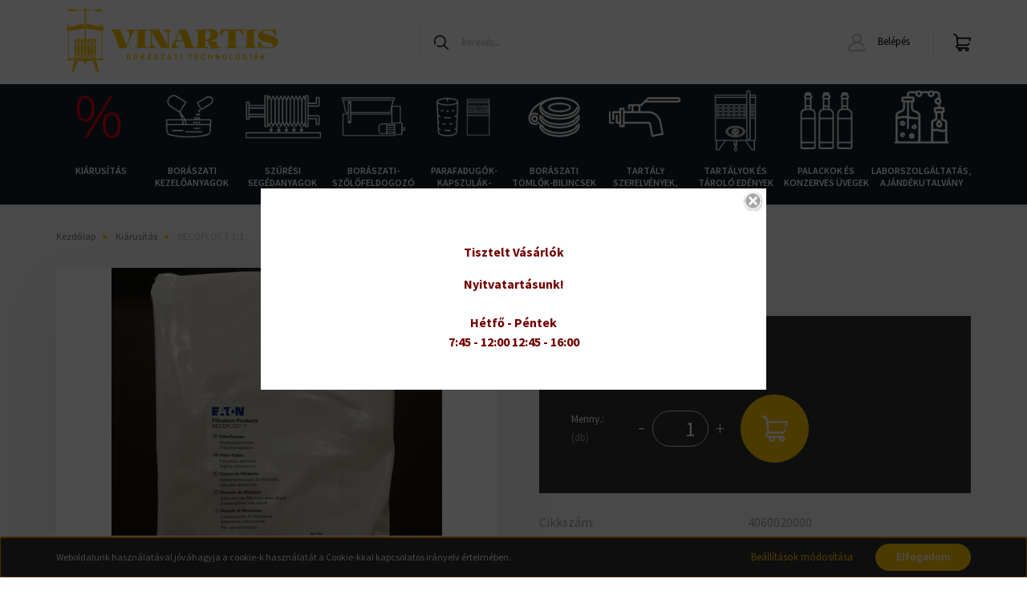

--- FILE ---
content_type: text/html; charset=UTF-8
request_url: https://vinartis.hu/becofloc-7-1kg-2495
body_size: 29265
content:
<!DOCTYPE html>
<html lang="hu" dir="ltr">
<head>
    <title>BECOFLOC 7 1kg</title>
    <meta charset="utf-8">
    <meta name="description" content="BECOFLOC 7 1/1 termékünk most 4.900 Ft-os áron elérhető. Vásároljon kényelmesen és biztonságosan webáruházunkból, akár percek alatt!">
    <meta name="robots" content="index, follow">
    <link rel="image_src" href="https://vinartis.cdn.shoprenter.hu/custom/vinartis/image/data/product/4060020000.jpg.webp?lastmod=1713798324.1717684497">
    <meta property="og:title" content="BECOFLOC 7 1/1" />
    <meta property="og:type" content="product" />
    <meta property="og:url" content="https://vinartis.hu/becofloc-7-1kg-2495" />
    <meta property="og:image" content="https://vinartis.cdn.shoprenter.hu/custom/vinartis/image/cache/w1910h1000q100/product/4060020000.jpg.webp?lastmod=1713798324.1717684497" />
    <meta property="og:description" content=".cs95E872D0{text-align:left;text-indent:0pt;margin:0pt 0pt 0pt 0pt}.cs25E83580{color:#000000;background-color:transparent;font-family:'Times New..." />
    <link href="https://vinartis.cdn.shoprenter.hu/custom/vinartis/image/data/favicon_vinartis.png?lastmod=1621507059.1717684497" rel="icon" />
    <link href="https://vinartis.cdn.shoprenter.hu/custom/vinartis/image/data/favicon_vinartis.png?lastmod=1621507059.1717684497" rel="apple-touch-icon" />
    <base href="https://vinartis.hu:443" />
    <meta name="google-site-verification" content="C1PKnq_b4yXkUvEYg5imdT7Szmn0t2-bBnmnkndzfqw" />
<meta name="google-site-verification" content="oZcztiTisWfTS8xKINdh_qg8AuuwbokXOgNeQuPJFro" />

    <meta name="viewport" content="width=device-width, initial-scale=1, maximum-scale=1, user-scalable=0">
            <link href="https://vinartis.hu/becofloc-7-1kg-2495" rel="canonical">
    
            
                    
                <link rel="preconnect" href="https://fonts.googleapis.com">
    <link rel="preconnect" href="https://fonts.gstatic.com" crossorigin>
    <link href="https://fonts.googleapis.com/css2?family=Source+Sans+Pro:ital,wght@0,200;0,300;0,400;0,600;0,700;0,900;1,200;1,300;1,400;1,600;1,700;1,900&display=swap" rel="stylesheet">
            <link rel="stylesheet" href="https://vinartis.cdn.shoprenter.hu/web/compiled/css/fancybox2.css?v=1768402760" media="screen">
            <link rel="stylesheet" href="https://vinartis.cdn.shoprenter.hu/catalog/view/javascript/auroraoverlay/overlay.css?v=1707992185" media="screen">
            <link rel="stylesheet" href="https://vinartis.cdn.shoprenter.hu/custom/vinartis/catalog/view/theme/helsinki_global/style/1745914109.1588109655.1700126297.1629103110.css?v=null.1717684497" media="screen">
            <link rel="stylesheet" href="https://vinartis.cdn.shoprenter.hu/custom/vinartis/catalog/view/theme/helsinki_global/stylesheet/stylesheet.css?v=1662637922" media="screen">
        <script>
        window.nonProductQuality = 100;
    </script>
    <script src="//ajax.googleapis.com/ajax/libs/jquery/1.10.2/jquery.min.js"></script>
    <script>window.jQuery || document.write('<script src="https://vinartis.cdn.shoprenter.hu/catalog/view/javascript/jquery/jquery-1.10.2.min.js?v=1484139539"><\/script>');</script>
    <script type="text/javascript" src="//cdn.jsdelivr.net/npm/slick-carousel@1.8.1/slick/slick.min.js"></script>

                
        
    

    <!--Header JavaScript codes--><script src="https://vinartis.cdn.shoprenter.hu/web/compiled/js/base.js?v=1768402759"></script><script src="https://vinartis.cdn.shoprenter.hu/web/compiled/js/countdown.js?v=1768402759"></script><script src="https://vinartis.cdn.shoprenter.hu/catalog/view/javascript/auroraoverlay/overlay.min.js?v=1755178250"></script><script src="https://vinartis.cdn.shoprenter.hu/web/compiled/js/fancybox2.js?v=1768402759"></script><script src="https://vinartis.cdn.shoprenter.hu/web/compiled/js/before_starter2_head.js?v=1768402759"></script><script src="https://vinartis.cdn.shoprenter.hu/web/compiled/js/before_starter2_productpage.js?v=1768402759"></script><script src="https://vinartis.cdn.shoprenter.hu/web/compiled/js/nanobar.js?v=1768402759"></script><!--Header jQuery onLoad scripts--><script>window.countdownFormat='%D:%H:%M:%S';var BASEURL='https://vinartis.hu';Currency={"symbol_left":"","symbol_right":" Ft","decimal_place":0,"decimal_point":",","thousand_point":".","currency":"HUF","value":1};var auroraOverlayControlId='f3101f2102fb1a93f3463b142b809ebc';var ShopRenter=ShopRenter||{};ShopRenter.product={"id":2495,"sku":"4060020000","currency":"HUF","unitName":"db","price":4900,"name":"BECOFLOC 7 1\/1","brand":"","currentVariant":[],"parent":{"id":2495,"sku":"4060020000","unitName":"db","price":4900,"name":"BECOFLOC 7 1\/1"}};$(document).ready(function(){$('.fancybox').fancybox({maxWidth:820,maxHeight:650,afterLoad:function(){wrapCSS=$(this.element).data('fancybox-wrapcss');if(wrapCSS){$('.fancybox-wrap').addClass(wrapCSS);}},helpers:{thumbs:{width:50,height:50}}});$('.fancybox-inline').fancybox({maxWidth:820,maxHeight:650,type:'inline'});});$(window).load(function(){var init_relatedproducts_Scroller=function(){$("#relatedproducts .aurora-scroll-click-mode").each(function(){var max=0;$(this).find($(".list_prouctname")).each(function(){var h=$(this).height();max=h>max?h:max;});$(this).find($(".list_prouctname")).each(function(){$(this).height(max);});});$("#relatedproducts .aurora-scroll-click-mode").auroraScroll({autoMode:"click",frameRate:60,speed:2.5,direction:-1,elementClass:"product-snapshot",pauseAfter:false,horizontal:true,visible:1,arrowsPosition:1},function(){initAurora();});}
init_relatedproducts_Scroller();});</script><script src="https://vinartis.cdn.shoprenter.hu/web/compiled/js/vue/manifest.bundle.js?v=1768402756"></script><script>var ShopRenter=ShopRenter||{};ShopRenter.onCartUpdate=function(callable){document.addEventListener('cartChanged',callable)};ShopRenter.onItemAdd=function(callable){document.addEventListener('AddToCart',callable)};ShopRenter.onItemDelete=function(callable){document.addEventListener('deleteCart',callable)};ShopRenter.onSearchResultViewed=function(callable){document.addEventListener('AuroraSearchResultViewed',callable)};ShopRenter.onSubscribedForNewsletter=function(callable){document.addEventListener('AuroraSubscribedForNewsletter',callable)};ShopRenter.onCheckoutInitiated=function(callable){document.addEventListener('AuroraCheckoutInitiated',callable)};ShopRenter.onCheckoutShippingInfoAdded=function(callable){document.addEventListener('AuroraCheckoutShippingInfoAdded',callable)};ShopRenter.onCheckoutPaymentInfoAdded=function(callable){document.addEventListener('AuroraCheckoutPaymentInfoAdded',callable)};ShopRenter.onCheckoutOrderConfirmed=function(callable){document.addEventListener('AuroraCheckoutOrderConfirmed',callable)};ShopRenter.onCheckoutOrderPaid=function(callable){document.addEventListener('AuroraOrderPaid',callable)};ShopRenter.onCheckoutOrderPaidUnsuccessful=function(callable){document.addEventListener('AuroraOrderPaidUnsuccessful',callable)};ShopRenter.onProductPageViewed=function(callable){document.addEventListener('AuroraProductPageViewed',callable)};ShopRenter.onMarketingConsentChanged=function(callable){document.addEventListener('AuroraMarketingConsentChanged',callable)};ShopRenter.onCustomerRegistered=function(callable){document.addEventListener('AuroraCustomerRegistered',callable)};ShopRenter.onCustomerLoggedIn=function(callable){document.addEventListener('AuroraCustomerLoggedIn',callable)};ShopRenter.onCustomerUpdated=function(callable){document.addEventListener('AuroraCustomerUpdated',callable)};ShopRenter.onCartPageViewed=function(callable){document.addEventListener('AuroraCartPageViewed',callable)};ShopRenter.customer={"userId":0,"userClientIP":"18.222.135.20","userGroupId":8,"customerGroupTaxMode":"gross","customerGroupPriceMode":"gross_net_tax","email":"","phoneNumber":"","name":{"firstName":"","lastName":""}};ShopRenter.theme={"name":"helsinki_global","family":"helsinki","parent":""};ShopRenter.shop={"name":"vinartis","locale":"hu","currency":{"code":"HUF","rate":1},"domain":"vinartis.myshoprenter.hu"};ShopRenter.page={"route":"product\/product","queryString":"becofloc-7-1kg-2495"};ShopRenter.formSubmit=function(form,callback){callback();};let loadedAsyncScriptCount=0;function asyncScriptLoaded(position){loadedAsyncScriptCount++;if(position==='body'){if(document.querySelectorAll('.async-script-tag').length===loadedAsyncScriptCount){if(/complete|interactive|loaded/.test(document.readyState)){document.dispatchEvent(new CustomEvent('asyncScriptsLoaded',{}));}else{document.addEventListener('DOMContentLoaded',()=>{document.dispatchEvent(new CustomEvent('asyncScriptsLoaded',{}));});}}}}</script><script type="text/javascript"async class="async-script-tag"onload="asyncScriptLoaded('header')"src="https://onsite.optimonk.com/script.js?account=140222"></script><script type="text/javascript"src="https://vinartis.cdn.shoprenter.hu/web/compiled/js/vue/customerEventDispatcher.bundle.js?v=1768402756"></script>                
            
            <script>window.dataLayer=window.dataLayer||[];function gtag(){dataLayer.push(arguments)};var ShopRenter=ShopRenter||{};ShopRenter.config=ShopRenter.config||{};ShopRenter.config.googleConsentModeDefaultValue="denied";</script>                        <script type="text/javascript" src="https://vinartis.cdn.shoprenter.hu/web/compiled/js/vue/googleConsentMode.bundle.js?v=1768402756"></script>

            
            <!-- Google Tag Manager -->
<script>(function(w,d,s,l,i){w[l]=w[l]||[];w[l].push({'gtm.start':
new Date().getTime(),event:'gtm.js'});var f=d.getElementsByTagName(s)[0],
j=d.createElement(s),dl=l!='dataLayer'?'&l='+l:'';j.async=true;j.src=
'https://www.googletagmanager.com/gtm.js?id='+i+dl;f.parentNode.insertBefore(j,f);
})(window,document,'script','dataLayer','GTM-WT32TWDJ');</script>
<!-- End Google Tag Manager -->
            
            
                <!--Global site tag(gtag.js)--><script async src="https://www.googletagmanager.com/gtag/js?id=AW-755256100"></script><script>window.dataLayer=window.dataLayer||[];function gtag(){dataLayer.push(arguments);}
gtag('js',new Date());gtag('config','AW-755256100',{"allow_enhanced_conversions":true});</script>    
    
</head>
<body id="body" class="page-body product-page-body show-quantity-in-module helsinki_global-body desktop-device-body header--style-1" role="document">
<script>var bodyComputedStyle=window.getComputedStyle(document.body);ShopRenter.theme.breakpoints={'xs':parseInt(bodyComputedStyle.getPropertyValue('--breakpoint-xs')),'sm':parseInt(bodyComputedStyle.getPropertyValue('--breakpoint-sm')),'md':parseInt(bodyComputedStyle.getPropertyValue('--breakpoint-md')),'lg':parseInt(bodyComputedStyle.getPropertyValue('--breakpoint-lg')),'xl':parseInt(bodyComputedStyle.getPropertyValue('--breakpoint-xl'))}</script><!--Google Tag Manager(noscript)--><!--Google<!--End Google Tag Manager(noscript)--><div id="fb-root"></div><script>(function(d,s,id){var js,fjs=d.getElementsByTagName(s)[0];if(d.getElementById(id))return;js=d.createElement(s);js.id=id;js.src="//connect.facebook.net/hu_HU/sdk/xfbml.customerchat.js#xfbml=1&version=v2.12&autoLogAppEvents=1";fjs.parentNode.insertBefore(js,fjs);}(document,"script","facebook-jssdk"));</script>
                    

<!-- cached --><div class="Fixed nanobar bg-dark js-nanobar-first-login">
    <div class="container nanobar-container">
        <div class="row flex-column flex-sm-row">
            <div class="col-12 col-sm-6 col-lg-8 nanobar-text-cookies align-self-center text-sm-left">
                Weboldalunk használatával jóváhagyja a cookie-k használatát a Cookie-kkal kapcsolatos irányelv értelmében.
            </div>
            <div class="col-12 col-sm-6 col-lg-4 nanobar-buttons m-sm-0 text-center text-sm-right">
                <a href="" class="btn btn-link nanobar-settings-button js-nanobar-settings-button">
                    Beállítások módosítása
                </a>
                <a href="" class="btn btn-primary nanobar-btn js-nanobar-close-cookies" data-button-save-text="Beállítások mentése">
                    Elfogadom
                </a>
            </div>
        </div>
        <div class="nanobar-cookies js-nanobar-cookies flex-column flex-sm-row text-left pt-3 mt-3" style="display: none;">
            <div class="form-check pt-2 pb-2 pr-2 mb-0">
                <input class="form-check-input" type="checkbox" name="required_cookies" disabled checked />
                <label class="form-check-label">
                    Szükséges cookie-k
                    <div class="cookies-help-text text-muted">
                        Ezek a cookie-k segítenek abban, hogy a webáruház használható és működőképes legyen.
                    </div>
                </label>
            </div>
            <div class="form-check pt-2 pb-2 pr-2 mb-0">
                <input class="form-check-input js-nanobar-marketing-cookies" type="checkbox" name="marketing_cookies"
                        checked/>
                <label class="form-check-label">
                    Marketing cookie-k
                    <div class="cookies-help-text text-muted">
                        Ezeket a cookie-k segítenek abban, hogy az Ön érdeklődési körének megfelelő reklámokat és termékeket jelenítsük meg a webáruházban.
                    </div>
                </label>
            </div>
        </div>
    </div>
</div>

<script>
    (function ($) {
        $(document).ready(function () {
            new AuroraNanobar.FirstLogNanobarCheckbox(jQuery('.js-nanobar-first-login'), 'bottom');
        });
    })(jQuery);
</script>
<!-- /cached -->
<!-- cached --><div class="Fixed nanobar bg-dark js-nanobar-free-shipping">
    <div class="container nanobar-container">
        <button type="button" class="close js-nanobar-close" aria-label="Close">
            <span aria-hidden="true">&times;</span>
        </button>
        <div class="nanobar-text px-3"></div>
    </div>
</div>

<script>$(document).ready(function(){document.nanobarInstance=new AuroraNanobar.FreeShippingNanobar($('.js-nanobar-free-shipping'),'bottom','0','','1');});</script><!-- /cached -->
                <!-- page-wrap -->

                <div class="page-wrap">
                                                
    <header class="sticky-header d-none d-lg-block">
                    <div class="header-top-line">
                <div class="container">
                    <div class="header-top d-flex">
                        <div class="header-top-left d-flex">
                            <!-- cached -->
    <ul class="nav headermenu-list">
                    <li class="nav-item">
                <a class="nav-link" href="https://vinartis.hu/adatkezelesi-tajekoztato-64"
                    target="_self"
                                        title="Adatkezelési tájékoztató"
                >
                    Adatkezelési tájékoztató
                </a>
                            </li>
                    <li class="nav-item">
                <a class="nav-link" href="https://vinartis.hu/customer/register"
                    target="_self"
                                        title="REGISZTRÁCIÓ"
                >
                    REGISZTRÁCIÓ
                </a>
                            </li>
                    <li class="nav-item">
                <a class="nav-link" href="https://vinartis.hu/30-napos-termek-visszakuldes-38"
                    target="_self"
                                        title="14 napos termék-visszaküldés"
                >
                    14 napos termék-visszaküldés
                </a>
                            </li>
                    <li class="nav-item">
                <a class="nav-link" href="https://vinartis.hu/aszf"
                    target="_self"
                                        title="ÁSZF"
                >
                    ÁSZF
                </a>
                            </li>
                    <li class="nav-item">
                <a class="nav-link" href="https://vinartis.hu/fizetes-szallitas-34"
                    target="_self"
                                        title="Fizetés, szállítás"
                >
                    Fizetés, szállítás
                </a>
                            </li>
            </ul>
    <!-- /cached -->
                        </div>
                        <div class="header-top-right d-flex align-items-center ml-auto">
                            <!-- cached -->


                    
    
    <div id="languageselect" class="module content-module header-position hide-top languageselect-module" >
                                    <div class="module-body">
                        <form action="/" method="post" enctype="multipart/form-data" id="language-form">
            <div class="d-flex justify-content-lg-between">
                                            <div class="language-text active cursor-pointer language-data" data-langcode="hu">
                    <span class="language-change language-code-name">hu</span>
                </div>
                                <input type="hidden" value="" name="language_code" />
                        </div>
            <script>$(window).load(function(){$('.language-change').one('click',function(){var language_code=$(this).parent('.language-data').data('langcode');$('input[name="language_code"]').attr('value',language_code);$('#language-form').submit();});});</script>        </form>
            </div>
                                </div>
    
    <!-- /cached -->
                            <!-- cached -->


                    
    
    <div id="currenciesselect" class="module content-module header-position hide-top currenciesselect-module" >
                                    <div class="module-body">
                        <form action="/" method="post" enctype="multipart/form-data">
            <select class="form-control form-control-sm currencieselect-select" name="currency_id" onchange="this.form.submit()">
                                    <option
                        value="HUF" selected="selected">
                        HUF
                    </option>
                            </select>
        </form>
            </div>
                                </div>
    
    <!-- /cached -->
                        </div>
                    </div>
                </div>
            </div>
            <div class="header-bottom-line">
                <div class="container">
                    <div class="header-bottom">
                        <nav class="navbar navbar-expand-lg justify-content-between">
                            <!-- cached -->
    <a class="navbar-brand" href="/"><img style="border: 0; max-width: 299px;" src="https://vinartis.cdn.shoprenter.hu/custom/vinartis/image/data/vinartis_logo_2020.svg?v=1629103361" title="Vinartis - Borászati technológiák" alt="Vinartis - Borászati technológiák" /></a>
<!-- /cached -->
                                                            
<div class="dropdown search-module d-flex">
    <div class="input-group">
        <div class="input-group-prepend">
            <button class="btn btn-link" onclick="moduleSearch();">
                <svg width="18" height="18" viewBox="0 0 18 18" fill="none" xmlns="https://www.w3.org/2000/svg">
    <path d="M7.38281 0C11.4537 0 14.7656 3.31193 14.7656 7.38281C14.7656 9.17381 14.1246 10.8179 13.0599 12.0977L17.7924 16.798C18.0679 17.0717 18.0694 17.5168 17.7958 17.7924C17.6583 17.9307 17.4776 18 17.2969 18C17.1177 18 16.9386 17.9319 16.8014 17.7957L12.0625 13.089C10.7878 14.1363 9.15739 14.7656 7.38281 14.7656C6.11627 14.7656 4.86647 14.4393 3.76861 13.8218C3.43012 13.6315 3.31007 13.2028 3.50044 12.8643C3.69077 12.5259 4.11947 12.4057 4.45795 12.5961C5.34579 13.0955 6.3572 13.3594 7.38281 13.3594C10.6783 13.3594 13.3594 10.6783 13.3594 7.38281C13.3594 4.08733 10.6783 1.40625 7.38281 1.40625C4.08733 1.40625 1.40625 4.08733 1.40625 7.38281C1.40625 8.42101 1.67636 9.44328 2.18732 10.3391C2.37973 10.6765 2.26223 11.1059 1.92494 11.2983C1.58762 11.4906 1.15822 11.3732 0.965811 11.0359C0.333982 9.92812 0 8.66492 0 7.38281C0 3.31193 3.31193 0 7.38281 0Z" fill="currentColor"/>
</svg>

            </button>
        </div>
        <input class="form-control disableAutocomplete" type="text" placeholder="keresés..." value=""
               id="filter_keyword" 
               onclick="this.value=(this.value==this.defaultValue)?'':this.value;"/>
    </div>

    <input type="hidden" id="filter_description" value="0"/>
    <input type="hidden" id="search_shopname" value="vinartis"/>
    <div id="results" class="dropdown-menu search-results"></div>
</div>



                                                        <!-- cached -->
    <div class="header-login">
        <ul class="nav login-list">
                            <li class="nav-item">
                    <a class="nav-link" href="index.php?route=account/login" title="Belépés">
                        <svg class="icon-user" width="22" height="22" viewBox="0 0 22 22" fill="none" xmlns="https://www.w3.org/2000/svg">
    <path d="M21.9446 18.8513C21.8479 18.3867 21.3929 18.0885 20.9281 18.1852C20.4634 18.2819 20.1652 18.737 20.2619 19.2017C20.3176 19.4693 20.2513 19.7436 20.0799 19.9544C19.9806 20.0765 19.7593 20.2812 19.3924 20.2812H2.60825C2.24138 20.2812 2.02005 20.0765 1.92079 19.9544C1.74939 19.7437 1.68305 19.4693 1.73878 19.2017C2.63064 14.9179 6.4091 11.7886 10.7725 11.6831C10.8481 11.686 10.924 11.6875 11.0003 11.6875C11.0769 11.6875 11.1531 11.686 11.229 11.6831C14.3027 11.7568 17.1436 13.3136 18.864 15.8794C19.1283 16.2736 19.6621 16.3789 20.0564 16.1146C20.4506 15.8503 20.5559 15.3165 20.2916 14.9223C18.8815 12.8192 16.8339 11.29 14.4992 10.5215C15.9219 9.45467 16.8441 7.75487 16.8441 5.84375C16.8441 2.62152 14.2226 0 11.0003 0C7.77808 0 5.1566 2.62152 5.1566 5.84375C5.1566 7.75603 6.07991 9.45673 7.50411 10.5235C6.19924 10.9531 4.97484 11.6216 3.9032 12.503C1.93815 14.1194 0.571877 16.3739 0.0561231 18.8513C-0.105525 19.6277 0.0881348 20.425 0.587346 21.0388C1.08411 21.6497 1.82072 22 2.60825 22H19.3924C20.18 22 20.9166 21.6497 21.4133 21.0388C21.9126 20.425 22.1062 19.6277 21.9446 18.8513ZM6.87535 5.84375C6.87535 3.5692 8.7258 1.71875 11.0003 1.71875C13.2749 1.71875 15.1253 3.5692 15.1253 5.84375C15.1253 8.04826 13.387 9.85441 11.2091 9.96351C11.1397 9.96222 11.07 9.96157 11.0003 9.96157C10.931 9.96157 10.8616 9.96226 10.7924 9.96355C8.61408 9.85488 6.87535 8.04856 6.87535 5.84375Z" fill="currentColor"/>
</svg>

                        Belépés
                    </a>
                </li>
                    </ul>
    </div>
<!-- /cached -->
                            
                            <div id="js-cart">
                                <hx:include src="/_fragment?_path=_format%3Dhtml%26_locale%3Den%26_controller%3Dmodule%252Fcart&amp;_hash=m51LYDwfz6GDPJj7gLyU7ScqVSXUYwJgu9gvmLIZbBY%3D"></hx:include>
                            </div>
                        </nav>
                    </div>
                </div>
            </div>
            <div class="header-category">
                <div class="container">
                    <nav class="navbar header-category-navbar">
                        


                    
            <div id="module_category_wrapper" class="module-category-wrapper">
    
    <div id="category" class="module content-module header-position category-module" >
                <div class="module-body">
                        <div id="category-nav">
            


<ul class="nav category category-menu sf-menu sf-horizontal cached">
    <li id="cat_695" class="nav-item item category-list module-list even">
    <a href="https://vinartis.hu/kiarusitas-695" class="nav-link">
        Kiárusítás
    </a>
    </li><li id="cat_458" class="nav-item item category-list module-list parent odd">
    <a href="https://vinartis.hu/boraszati-kezeloanyagok-458" class="nav-link">
        Borászati kezelőanyagok
    </a>
            <ul class="nav flex-column children"><li id="cat_467" class="nav-item item category-list module-list even">
    <a href="https://vinartis.hu/boraszati-kezeloanyagok-458/aktiv-szenek-467" class="nav-link">
        Aktív szenek
    </a>
    </li><li id="cat_468" class="nav-item item category-list module-list odd">
    <a href="https://vinartis.hu/boraszati-kezeloanyagok-458/almasav-bontas-468" class="nav-link">
        Almasav bontás
    </a>
    </li><li id="cat_469" class="nav-item item category-list module-list even">
    <a href="https://vinartis.hu/boraszati-kezeloanyagok-458/aromak-469" class="nav-link">
        Aromák
    </a>
    </li><li id="cat_470" class="nav-item item category-list module-list odd">
    <a href="https://vinartis.hu/boraszati-kezeloanyagok-458/bio-boraszati-anyagok-470" class="nav-link">
        Bio borászati anyagok
    </a>
    </li><li id="cat_471" class="nav-item item category-list module-list even">
    <a href="https://vinartis.hu/boraszati-kezeloanyagok-458/cimkeragasztok-471" class="nav-link">
        Címkeragasztók
    </a>
    </li><li id="cat_472" class="nav-item item category-list module-list parent odd">
    <a href="https://vinartis.hu/boraszati-kezeloanyagok-458/derito-szerek-472" class="nav-link">
        Derítő szerek
    </a>
            <ul class="nav flex-column children"><li id="cat_484" class="nav-item item category-list module-list even">
    <a href="https://vinartis.hu/boraszati-kezeloanyagok-458/derito-szerek-472/bentonit-alapu-deritoszerek-484" class="nav-link">
        Bentonit alapú deritőszerek
    </a>
    </li><li id="cat_485" class="nav-item item category-list module-list odd">
    <a href="https://vinartis.hu/boraszati-kezeloanyagok-458/derito-szerek-472/deritoszer-femekre-485" class="nav-link">
        Derítőszer fémekre
    </a>
    </li><li id="cat_486" class="nav-item item category-list module-list even">
    <a href="https://vinartis.hu/boraszati-kezeloanyagok-458/derito-szerek-472/kazein-alapu-deritoszerek-486" class="nav-link">
        Kazein alapú deritőszerek
    </a>
    </li><li id="cat_487" class="nav-item item category-list module-list odd">
    <a href="https://vinartis.hu/boraszati-kezeloanyagok-458/derito-szerek-472/komplex-deritoszerek-487" class="nav-link">
        Komplex deritőszerek
    </a>
    </li><li id="cat_488" class="nav-item item category-list module-list even">
    <a href="https://vinartis.hu/boraszati-kezeloanyagok-458/derito-szerek-472/kovasav-oldatok-488" class="nav-link">
        Kovasav oldatok
    </a>
    </li><li id="cat_489" class="nav-item item category-list module-list odd">
    <a href="https://vinartis.hu/boraszati-kezeloanyagok-458/derito-szerek-472/szintetikus-deritoszerek-489" class="nav-link">
        Szintetikus deritőszerek
    </a>
    </li><li id="cat_490" class="nav-item item category-list module-list even">
    <a href="https://vinartis.hu/boraszati-kezeloanyagok-458/derito-szerek-472/tannin-490" class="nav-link">
        Tannin
    </a>
    </li><li id="cat_491" class="nav-item item category-list module-list odd">
    <a href="https://vinartis.hu/boraszati-kezeloanyagok-458/derito-szerek-472/tojasfeherje-alapu-deritoszerek-491" class="nav-link">
        Tojásfehérje alapú deritőszerek
    </a>
    </li><li id="cat_492" class="nav-item item category-list module-list even">
    <a href="https://vinartis.hu/boraszati-kezeloanyagok-458/derito-szerek-472/zselatin-492" class="nav-link">
        Zselatin
    </a>
    </li></ul>
    </li><li id="cat_473" class="nav-item item category-list module-list even">
    <a href="https://vinartis.hu/boraszati-kezeloanyagok-458/elelmiszeripari-sav-473" class="nav-link">
        Élelmiszeripari sav
    </a>
    </li><li id="cat_474" class="nav-item item category-list module-list odd">
    <a href="https://vinartis.hu/boraszati-kezeloanyagok-458/elelmiszeripari-zsirok-faggyuk-es-olajok-474" class="nav-link">
        Élelmiszeripari zsírok, faggyúk és olajok
    </a>
    </li><li id="cat_475" class="nav-item item category-list module-list even">
    <a href="https://vinartis.hu/boraszati-kezeloanyagok-458/elemiszeripari-szinanyagok-475" class="nav-link">
        Élemiszeripari színanyagok
    </a>
    </li><li id="cat_476" class="nav-item item category-list module-list odd">
    <a href="https://vinartis.hu/boraszati-kezeloanyagok-458/enzimek-476" class="nav-link">
        Enzimek
    </a>
    </li><li id="cat_477" class="nav-item item category-list module-list even">
    <a href="https://vinartis.hu/boraszati-kezeloanyagok-458/fajelesztok-477" class="nav-link">
        Fajélesztők
    </a>
    </li><li id="cat_478" class="nav-item item category-list module-list parent odd">
    <a href="https://vinartis.hu/boraszati-kezeloanyagok-458/izharmonizalok-478" class="nav-link">
        Ízharmónizálók
    </a>
            <ul class="nav flex-column children"><li id="cat_493" class="nav-item item category-list module-list even">
    <a href="https://vinartis.hu/boraszati-kezeloanyagok-458/izharmonizalok-478/mannoproteinek-es-poliszacharid-komplexek-493" class="nav-link">
        Mannoproteinek és poliszacharid komplexek
    </a>
    </li><li id="cat_494" class="nav-item item category-list module-list odd">
    <a href="https://vinartis.hu/boraszati-kezeloanyagok-458/izharmonizalok-478/savcsokkentok-494" class="nav-link">
        Savcsökkentők
    </a>
    </li><li id="cat_495" class="nav-item item category-list module-list even">
    <a href="https://vinartis.hu/boraszati-kezeloanyagok-458/izharmonizalok-478/tanninok-495" class="nav-link">
        Tanninok
    </a>
    </li></ul>
    </li><li id="cat_479" class="nav-item item category-list module-list even">
    <a href="https://vinartis.hu/boraszati-kezeloanyagok-458/must-suritmeny-479" class="nav-link">
        Must sűrítmény
    </a>
    </li><li id="cat_480" class="nav-item item category-list module-list odd">
    <a href="https://vinartis.hu/boraszati-kezeloanyagok-458/stabilizalo-szerek-480" class="nav-link">
        Stabilizáló szerek
    </a>
    </li><li id="cat_481" class="nav-item item category-list module-list even">
    <a href="https://vinartis.hu/boraszati-kezeloanyagok-458/tapsok-481" class="nav-link">
        Tápsók
    </a>
    </li><li id="cat_482" class="nav-item item category-list module-list odd">
    <a href="https://vinartis.hu/boraszati-kezeloanyagok-458/tisztitoszerek-482" class="nav-link">
        Tisztitószerek
    </a>
    </li><li id="cat_483" class="nav-item item category-list module-list parent even">
    <a href="https://vinartis.hu/boraszati-kezeloanyagok-458/tolgyfa-chipskockakrudak-483" class="nav-link">
        Tölgyfa chips,kockák,rudak
    </a>
            <ul class="nav flex-column children"><li id="cat_722" class="nav-item item category-list module-list even">
    <a href="https://vinartis.hu/boraszati-kezeloanyagok-458/tolgyfa-chipskockakrudak-483/tolgyfa-chipsek-05-kg-kiszerelesben-722" class="nav-link">
        TÖLGYFA CHIPSEK 0,5 KG KISZERELÉSBEN
    </a>
    </li><li id="cat_724" class="nav-item item category-list module-list odd">
    <a href="https://vinartis.hu/boraszati-kezeloanyagok-458/tolgyfa-chipskockakrudak-483/tolgyfa-chipsek-zsakos-kiszerelesben-724" class="nav-link">
        TÖLGYFA CHIPSEK ZSÁKOS KISZERELÉSBEN
    </a>
    </li><li id="cat_755" class="nav-item item category-list module-list even">
    <a href="https://vinartis.hu/boraszati-kezeloanyagok-458/tolgyfa-chipskockakrudak-483/tolgyfa-forgacsok-05-kg-kiszerelesben-755" class="nav-link">
        TÖLGYFA FORGÁCSOK 0,5 KG KISZERELÉSBEN
    </a>
    </li><li id="cat_756" class="nav-item item category-list module-list odd">
    <a href="https://vinartis.hu/boraszati-kezeloanyagok-458/tolgyfa-chipskockakrudak-483/tolgyfa-forgacsok-zsakos-kiszerelesben-756" class="nav-link">
        TÖLGYFA FORGÁCSOK ZSÁKOS KISZERELÉSBEN
    </a>
    </li><li id="cat_757" class="nav-item item category-list module-list even">
    <a href="https://vinartis.hu/boraszati-kezeloanyagok-458/tolgyfa-chipskockakrudak-483/tolgyfa-kockak-05-kg-kiszerelesben-757" class="nav-link">
        TÖLGYFA KOCKÁK 0,5 KG KISZERELÉSBEN
    </a>
    </li><li id="cat_760" class="nav-item item category-list module-list odd">
    <a href="https://vinartis.hu/boraszati-kezeloanyagok-458/tolgyfa-chipskockakrudak-483/tolgyfa-kockak-zsakos-kiszerelesben-760" class="nav-link">
        TÖLGYFA KOCKÁK ZSÁKOS KISZERELÉSBEN
    </a>
    </li></ul>
    </li></ul>
    </li><li id="cat_462" class="nav-item item category-list module-list parent even">
    <a href="https://vinartis.hu/szuresi-segedanyagok-462" class="nav-link">
        Szűrési segédanyagok
    </a>
            <ul class="nav flex-column children"><li id="cat_580" class="nav-item item category-list module-list even">
    <a href="https://vinartis.hu/szuresi-segedanyagok-462/kovafoldek-580" class="nav-link">
        Kovaföldek
    </a>
    </li><li id="cat_581" class="nav-item item category-list module-list parent odd">
    <a href="https://vinartis.hu/szuresi-segedanyagok-462/szurogyertyak-581" class="nav-link">
        Szűrőgyertyák
    </a>
            <ul class="nav flex-column children"><li id="cat_583" class="nav-item item category-list module-list even">
    <a href="https://vinartis.hu/szuresi-segedanyagok-462/szurogyertyak-581/10-col-meretben-583" class="nav-link">
        10 col méretben
    </a>
    </li><li id="cat_584" class="nav-item item category-list module-list odd">
    <a href="https://vinartis.hu/szuresi-segedanyagok-462/szurogyertyak-581/30-col-meretben-584" class="nav-link">
        30 col méretben
    </a>
    </li></ul>
    </li><li id="cat_582" class="nav-item item category-list module-list parent even">
    <a href="https://vinartis.hu/szuresi-segedanyagok-462/szurolapok-582" class="nav-link">
        Szűrőlapok
    </a>
            <ul class="nav flex-column children"><li id="cat_585" class="nav-item item category-list module-list even">
    <a href="https://vinartis.hu/szuresi-segedanyagok-462/szurolapok-582/20x10cm-585" class="nav-link">
        20x10cm
    </a>
    </li><li id="cat_586" class="nav-item item category-list module-list odd">
    <a href="https://vinartis.hu/szuresi-segedanyagok-462/szurolapok-582/20x20cm-586" class="nav-link">
        20x20cm
    </a>
    </li><li id="cat_587" class="nav-item item category-list module-list even">
    <a href="https://vinartis.hu/szuresi-segedanyagok-462/szurolapok-582/40x40cm-587" class="nav-link">
        40x40cm
    </a>
    </li><li id="cat_588" class="nav-item item category-list module-list odd">
    <a href="https://vinartis.hu/szuresi-segedanyagok-462/szurolapok-582/60x60cm-588" class="nav-link">
        60x60cm
    </a>
    </li></ul>
    </li></ul>
    </li><li id="cat_459" class="nav-item item category-list module-list parent odd">
    <a href="https://vinartis.hu/boraszati-szolofeldogozo-gepek-459" class="nav-link">
        Borászati-szőlőfeldogozó gépek
    </a>
            <ul class="nav flex-column children"><li id="cat_496" class="nav-item item category-list module-list even">
    <a href="https://vinartis.hu/boraszati-szolofeldogozo-gepek-459/atfolyasmerok-496" class="nav-link">
        Átfolyásmérők
    </a>
    </li><li id="cat_497" class="nav-item item category-list module-list odd">
    <a href="https://vinartis.hu/boraszati-szolofeldogozo-gepek-459/bag-in-box-toltok-497" class="nav-link">
        Bag in Box töltők
    </a>
    </li><li id="cat_498" class="nav-item item category-list module-list even">
    <a href="https://vinartis.hu/boraszati-szolofeldogozo-gepek-459/bogyozok-498" class="nav-link">
        Bogyózók
    </a>
    </li><li id="cat_687" class="nav-item item category-list module-list odd">
    <a href="https://vinartis.hu/boraszati-szolofeldogozo-gepek-459/bor-es-must-huto-687" class="nav-link">
        Bor és Must Hűtő
    </a>
    </li><li id="cat_499" class="nav-item item category-list module-list even">
    <a href="https://vinartis.hu/boraszati-szolofeldogozo-gepek-459/cimkezogepek-499" class="nav-link">
        Címkézőgépek
    </a>
    </li><li id="cat_500" class="nav-item item category-list module-list odd">
    <a href="https://vinartis.hu/boraszati-szolofeldogozo-gepek-459/csavarzaro-gepek-500" class="nav-link">
        Csavarzáró gépek
    </a>
    </li><li id="cat_501" class="nav-item item category-list module-list even">
    <a href="https://vinartis.hu/boraszati-szolofeldogozo-gepek-459/daralok-501" class="nav-link">
        Darálók
    </a>
    </li><li id="cat_502" class="nav-item item category-list module-list odd">
    <a href="https://vinartis.hu/boraszati-szolofeldogozo-gepek-459/dugozo-gepek-502" class="nav-link">
        Dugózó gépek
    </a>
    </li><li id="cat_503" class="nav-item item category-list module-list even">
    <a href="https://vinartis.hu/boraszati-szolofeldogozo-gepek-459/egyeb-gepek-503" class="nav-link">
        Egyéb gépek
    </a>
    </li><li id="cat_504" class="nav-item item category-list module-list parent odd">
    <a href="https://vinartis.hu/boraszati-szolofeldogozo-gepek-459/gepalkatreszek-504" class="nav-link">
        Gépalkatrészek
    </a>
            <ul class="nav flex-column children"><li id="cat_517" class="nav-item item category-list module-list even">
    <a href="https://vinartis.hu/boraszati-szolofeldogozo-gepek-459/gepalkatreszek-504/ebara-alkatreszek-517" class="nav-link">
        Ebara alkatrészek
    </a>
    </li><li id="cat_518" class="nav-item item category-list module-list odd">
    <a href="https://vinartis.hu/boraszati-szolofeldogozo-gepek-459/gepalkatreszek-504/egyeb-alkatreszek-518" class="nav-link">
        Egyéb alkatrészek
    </a>
    </li><li id="cat_519" class="nav-item item category-list module-list even">
    <a href="https://vinartis.hu/boraszati-szolofeldogozo-gepek-459/gepalkatreszek-504/enolmatic-alkatreszek-519" class="nav-link">
        Enolmatic alkatrészek
    </a>
    </li><li id="cat_520" class="nav-item item category-list module-list odd">
    <a href="https://vinartis.hu/boraszati-szolofeldogozo-gepek-459/gepalkatreszek-504/gumilapatkerekek-520" class="nav-link">
        Gumilapátkerekek
    </a>
    </li><li id="cat_521" class="nav-item item category-list module-list even">
    <a href="https://vinartis.hu/boraszati-szolofeldogozo-gepek-459/gepalkatreszek-504/rover-alkatreszek-521" class="nav-link">
        Rover Alkatrészek
    </a>
    </li><li id="cat_522" class="nav-item item category-list module-list odd">
    <a href="https://vinartis.hu/boraszati-szolofeldogozo-gepek-459/gepalkatreszek-504/spagni-toltogep-alkatresz-522" class="nav-link">
        Spagni töltőgép alkatrész
    </a>
    </li><li id="cat_523" class="nav-item item category-list module-list even">
    <a href="https://vinartis.hu/boraszati-szolofeldogozo-gepek-459/gepalkatreszek-504/zambelli-alkatreszek-523" class="nav-link">
        Zambelli alkatrészek
    </a>
    </li></ul>
    </li><li id="cat_691" class="nav-item item category-list module-list even">
    <a href="https://vinartis.hu/boraszati-szolofeldogozo-gepek-459/hasznalt-gepek-691" class="nav-link">
        Használt gépek
    </a>
    </li><li id="cat_505" class="nav-item item category-list module-list odd">
    <a href="https://vinartis.hu/boraszati-szolofeldogozo-gepek-459/kapszula-gorgozok-505" class="nav-link">
        Kapszula görgözők
    </a>
    </li><li id="cat_516" class="nav-item item category-list module-list parent even">
    <a href="https://vinartis.hu/boraszati-szolofeldogozo-gepek-459/kellekek-es-kiegeszitok-516" class="nav-link">
        Kellékek és kiegészítők
    </a>
            <ul class="nav flex-column children"><li id="cat_544" class="nav-item item category-list module-list even">
    <a href="https://vinartis.hu/boraszati-szolofeldogozo-gepek-459/kellekek-es-kiegeszitok-516/adagolo-lapatok-544" class="nav-link">
        Adagoló lapátok
    </a>
    </li><li id="cat_545" class="nav-item item category-list module-list odd">
    <a href="https://vinartis.hu/boraszati-szolofeldogozo-gepek-459/kellekek-es-kiegeszitok-516/boraszati-kellekek-545" class="nav-link">
        Borászati kellékek
    </a>
    </li><li id="cat_546" class="nav-item item category-list module-list even">
    <a href="https://vinartis.hu/boraszati-szolofeldogozo-gepek-459/kellekek-es-kiegeszitok-516/boraszati-muszerek-546" class="nav-link">
        Borászati műszerek
    </a>
    </li><li id="cat_547" class="nav-item item category-list module-list odd">
    <a href="https://vinartis.hu/boraszati-szolofeldogozo-gepek-459/kellekek-es-kiegeszitok-516/boros-dobozok-547" class="nav-link">
        Boros dobozok
    </a>
    </li><li id="cat_548" class="nav-item item category-list module-list even">
    <a href="https://vinartis.hu/boraszati-szolofeldogozo-gepek-459/kellekek-es-kiegeszitok-516/dugohuzok-es-egyeb-kellekek-548" class="nav-link">
        Dugóhúzók és egyéb kellékek
    </a>
    </li><li id="cat_549" class="nav-item item category-list module-list odd">
    <a href="https://vinartis.hu/boraszati-szolofeldogozo-gepek-459/kellekek-es-kiegeszitok-516/kancsok-549" class="nav-link">
        Kancsók
    </a>
    </li><li id="cat_551" class="nav-item item category-list module-list even">
    <a href="https://vinartis.hu/boraszati-szolofeldogozo-gepek-459/kellekek-es-kiegeszitok-516/kezi-palackozas-kellekei-551" class="nav-link">
        Kézi Palackozás kellékei
    </a>
    </li><li id="cat_552" class="nav-item item category-list module-list odd">
    <a href="https://vinartis.hu/boraszati-szolofeldogozo-gepek-459/kellekek-es-kiegeszitok-516/palacktarolo-kontenerek-552" class="nav-link">
        Palacktároló konténerek
    </a>
    </li><li id="cat_550" class="nav-item item category-list module-list even">
    <a href="https://vinartis.hu/boraszati-szolofeldogozo-gepek-459/kellekek-es-kiegeszitok-516/szoleszet-550" class="nav-link">
        Szőlészet
    </a>
    </li><li id="cat_553" class="nav-item item category-list module-list odd">
    <a href="https://vinartis.hu/boraszati-szolofeldogozo-gepek-459/kellekek-es-kiegeszitok-516/tolcserek-553" class="nav-link">
        Tölcsérek
    </a>
    </li></ul>
    </li><li id="cat_506" class="nav-item item category-list module-list odd">
    <a href="https://vinartis.hu/boraszati-szolofeldogozo-gepek-459/kenezo-506" class="nav-link">
        Kénező
    </a>
    </li><li id="cat_507" class="nav-item item category-list module-list even">
    <a href="https://vinartis.hu/boraszati-szolofeldogozo-gepek-459/magozogepek-507" class="nav-link">
        Magozógépek
    </a>
    </li><li id="cat_508" class="nav-item item category-list module-list odd">
    <a href="https://vinartis.hu/boraszati-szolofeldogozo-gepek-459/palackozo-gepek-508" class="nav-link">
        Palackozó gépek
    </a>
    </li><li id="cat_773" class="nav-item item category-list module-list even">
    <a href="https://vinartis.hu/boraszati-szolofeldogozo-gepek-459/pasztorozo-gepek-773" class="nav-link">
        Pasztöröző gépek
    </a>
    </li><li id="cat_509" class="nav-item item category-list module-list odd">
    <a href="https://vinartis.hu/boraszati-szolofeldogozo-gepek-459/pezsgokeszites-eszkozei-509" class="nav-link">
        Pezsgőkészítés eszközei
    </a>
    </li><li id="cat_510" class="nav-item item category-list module-list parent even">
    <a href="https://vinartis.hu/boraszati-szolofeldogozo-gepek-459/presek-510" class="nav-link">
        Prések
    </a>
            <ul class="nav flex-column children"><li id="cat_774" class="nav-item item category-list module-list even">
    <a href="https://vinartis.hu/boraszati-szolofeldogozo-gepek-459/presek-510/gyumolcsfeldolgozo-presek-774" class="nav-link">
        GYÜMÖLCSFELDOLGOZÓ PRÉSEK
    </a>
    </li><li id="cat_524" class="nav-item item category-list module-list odd">
    <a href="https://vinartis.hu/boraszati-szolofeldogozo-gepek-459/presek-510/hidraulikus-presek-524" class="nav-link">
        Hidraulikus Prések
    </a>
    </li><li id="cat_525" class="nav-item item category-list module-list even">
    <a href="https://vinartis.hu/boraszati-szolofeldogozo-gepek-459/presek-510/pneumatikus-membranpresek-525" class="nav-link">
        Pneumatikus membránprések
    </a>
    </li><li id="cat_526" class="nav-item item category-list module-list odd">
    <a href="https://vinartis.hu/boraszati-szolofeldogozo-gepek-459/presek-510/seprupres-526" class="nav-link">
        Seprűprés
    </a>
    </li><li id="cat_527" class="nav-item item category-list module-list even">
    <a href="https://vinartis.hu/boraszati-szolofeldogozo-gepek-459/presek-510/viznyomasos-presek-527" class="nav-link">
        Víznyomásos Prések
    </a>
    </li></ul>
    </li><li id="cat_511" class="nav-item item category-list module-list odd">
    <a href="https://vinartis.hu/boraszati-szolofeldogozo-gepek-459/szaturatorok-511" class="nav-link">
        Szaturátorok
    </a>
    </li><li id="cat_512" class="nav-item item category-list module-list parent even">
    <a href="https://vinartis.hu/boraszati-szolofeldogozo-gepek-459/szivattyuk-512" class="nav-link">
        Szivattyúk
    </a>
            <ul class="nav flex-column children"><li id="cat_528" class="nav-item item category-list module-list even">
    <a href="https://vinartis.hu/boraszati-szolofeldogozo-gepek-459/szivattyuk-512/csigadugattyus-szivattyuk-528" class="nav-link">
        Csigadugattyús szivattyúk
    </a>
    </li><li id="cat_529" class="nav-item item category-list module-list odd">
    <a href="https://vinartis.hu/boraszati-szolofeldogozo-gepek-459/szivattyuk-512/drill-szivattyuk-529" class="nav-link">
        Drill szivattyúk
    </a>
    </li><li id="cat_530" class="nav-item item category-list module-list even">
    <a href="https://vinartis.hu/boraszati-szolofeldogozo-gepek-459/szivattyuk-512/ebara-szivattyuk-530" class="nav-link">
        Ebara szivattyúk
    </a>
    </li><li id="cat_531" class="nav-item item category-list module-list odd">
    <a href="https://vinartis.hu/boraszati-szolofeldogozo-gepek-459/szivattyuk-512/ekszijhajtasu-szivattyuk-531" class="nav-link">
        Ékszíjhajtású szivattyúk
    </a>
    </li><li id="cat_532" class="nav-item item category-list module-list even">
    <a href="https://vinartis.hu/boraszati-szolofeldogozo-gepek-459/szivattyuk-512/enos-centrifugalis-szivattyuk-532" class="nav-link">
        ENOS centrifugális szivattyúk
    </a>
    </li><li id="cat_533" class="nav-item item category-list module-list odd">
    <a href="https://vinartis.hu/boraszati-szolofeldogozo-gepek-459/szivattyuk-512/gumilapatkerekes-cefreszivattyuk-533" class="nav-link">
        Gumilapátkerekes cefreszivattyúk
    </a>
    </li><li id="cat_534" class="nav-item item category-list module-list even">
    <a href="https://vinartis.hu/boraszati-szolofeldogozo-gepek-459/szivattyuk-512/meruloszivattyuk-534" class="nav-link">
        Merülöszivattyúk
    </a>
    </li><li id="cat_535" class="nav-item item category-list module-list odd">
    <a href="https://vinartis.hu/boraszati-szolofeldogozo-gepek-459/szivattyuk-512/perisztaltikus-szivattyuk-535" class="nav-link">
        Perisztaltikus szivattyúk
    </a>
    </li><li id="cat_536" class="nav-item item category-list module-list even">
    <a href="https://vinartis.hu/boraszati-szolofeldogozo-gepek-459/szivattyuk-512/rover-szivattyu-536" class="nav-link">
        Rover szivattyú
    </a>
    </li><li id="cat_537" class="nav-item item category-list module-list odd">
    <a href="https://vinartis.hu/boraszati-szolofeldogozo-gepek-459/szivattyuk-512/szivattyu-kiegeszitok-537" class="nav-link">
        Szivattyú kiegészítők
    </a>
    </li><li id="cat_739" class="nav-item item category-list module-list parent even">
    <a href="https://vinartis.hu/boraszati-szolofeldogozo-gepek-459/szivattyuk-512/volumetrikus-739" class="nav-link">
        Volumetrikus
    </a>
            <ul class="nav flex-column children"><li id="cat_742" class="nav-item item category-list module-list even">
    <a href="https://vinartis.hu/boraszati-szolofeldogozo-gepek-459/szivattyuk-512/volumetrikus-739/terfogat-742" class="nav-link">
        Térfogat
    </a>
    </li></ul>
    </li><li id="cat_538" class="nav-item item category-list module-list odd">
    <a href="https://vinartis.hu/boraszati-szolofeldogozo-gepek-459/szivattyuk-512/volumetrikusterfogat-538" class="nav-link">
        Volumetrikus/Térfogat
    </a>
    </li></ul>
    </li><li id="cat_513" class="nav-item item category-list module-list parent odd">
    <a href="https://vinartis.hu/boraszati-szolofeldogozo-gepek-459/szurogepek-513" class="nav-link">
        Szűrőgépek
    </a>
            <ul class="nav flex-column children"><li id="cat_697" class="nav-item item category-list module-list even">
    <a href="https://vinartis.hu/boraszati-szolofeldogozo-gepek-459/szurogepek-513/cross-flowtangencialis-szurok-697" class="nav-link">
        CROSS-FLOW/TANGENCIÁLIS SZŰRŐK
    </a>
    </li><li id="cat_539" class="nav-item item category-list module-list odd">
    <a href="https://vinartis.hu/boraszati-szolofeldogozo-gepek-459/szurogepek-513/flotalo-gepek-539" class="nav-link">
        Flotáló gépek
    </a>
    </li><li id="cat_540" class="nav-item item category-list module-list even">
    <a href="https://vinartis.hu/boraszati-szolofeldogozo-gepek-459/szurogepek-513/gyertyaszurok-540" class="nav-link">
        Gyertyaszűrők
    </a>
    </li><li id="cat_541" class="nav-item item category-list module-list odd">
    <a href="https://vinartis.hu/boraszati-szolofeldogozo-gepek-459/szurogepek-513/kovafoldszurok-541" class="nav-link">
        Kovaföldszűrők
    </a>
    </li><li id="cat_542" class="nav-item item category-list module-list even">
    <a href="https://vinartis.hu/boraszati-szolofeldogozo-gepek-459/szurogepek-513/lapszurok-542" class="nav-link">
        Lapszűrők
    </a>
    </li><li id="cat_543" class="nav-item item category-list module-list odd">
    <a href="https://vinartis.hu/boraszati-szolofeldogozo-gepek-459/szurogepek-513/vakumdobszurok-543" class="nav-link">
        Vákumdobszűrők
    </a>
    </li></ul>
    </li><li id="cat_514" class="nav-item item category-list module-list even">
    <a href="https://vinartis.hu/boraszati-szolofeldogozo-gepek-459/tisztitogepek-514" class="nav-link">
        Tisztitógépek
    </a>
    </li></ul>
    </li><li id="cat_460" class="nav-item item category-list module-list parent even">
    <a href="https://vinartis.hu/parafadugok-kapszulak-csavarzarak-460" class="nav-link">
        Parafadugók- kapszulák- csavarzárak
    </a>
            <ul class="nav flex-column children"><li id="cat_554" class="nav-item item category-list module-list even">
    <a href="https://vinartis.hu/parafadugok-kapszulak-csavarzarak-460/csatok-csatos-uveghez-554" class="nav-link">
        Csatok-csatos üveghez
    </a>
    </li><li id="cat_555" class="nav-item item category-list module-list parent odd">
    <a href="https://vinartis.hu/parafadugok-kapszulak-csavarzarak-460/csavarzar-555" class="nav-link">
        Csavarzár
    </a>
            <ul class="nav flex-column children"><li id="cat_565" class="nav-item item category-list module-list parent even">
    <a href="https://vinartis.hu/parafadugok-kapszulak-csavarzarak-460/csavarzar-555/bvs-30x60-csavarzarak-565" class="nav-link">
        Bvs 30x60 csavarzárak
    </a>
            <ul class="nav flex-column children"><li id="cat_705" class="nav-item item category-list module-list even">
    <a href="https://vinartis.hu/parafadugok-kapszulak-csavarzarak-460/csavarzar-555/bvs-30x60-csavarzarak-565/kezi-csavarzarak-705" class="nav-link">
        MŰANYAG KÉZI CSAVARZÁRAK
    </a>
    </li><li id="cat_709" class="nav-item item category-list module-list odd">
    <a href="https://vinartis.hu/parafadugok-kapszulak-csavarzarak-460/csavarzar-555/bvs-30x60-csavarzarak-565/fem-kezi-csavarzarak-709" class="nav-link">
        FÉM KÉZI CSAVARZÁRAK
    </a>
    </li><li id="cat_710" class="nav-item item category-list module-list even">
    <a href="https://vinartis.hu/parafadugok-kapszulak-csavarzarak-460/csavarzar-555/bvs-30x60-csavarzarak-565/nem-nyomasallo-gepi-csavarzarak-nex-710" class="nav-link">
        NEM NYOMÁSÁLLÓ GÉPI CSAVARZÁRAK (NEX)
    </a>
    </li><li id="cat_713" class="nav-item item category-list module-list odd">
    <a href="https://vinartis.hu/parafadugok-kapszulak-csavarzarak-460/csavarzar-555/bvs-30x60-csavarzarak-565/nyomasallo-gepi-csavarzarak-tin-713" class="nav-link">
        NYOMÁSÁLLÓ GÉPI CSAVARZÁRAK (TIN)
    </a>
    </li></ul>
    </li><li id="cat_566" class="nav-item item category-list module-list odd">
    <a href="https://vinartis.hu/parafadugok-kapszulak-csavarzarak-460/csavarzar-555/csavarzar-pet-palackra-566" class="nav-link">
        Csavarzár pet palackra
    </a>
    </li><li id="cat_567" class="nav-item item category-list module-list even">
    <a href="https://vinartis.hu/parafadugok-kapszulak-csavarzarak-460/csavarzar-555/pilver-zar-567" class="nav-link">
        Pilfer Zár
    </a>
    </li></ul>
    </li><li id="cat_556" class="nav-item item category-list module-list parent even">
    <a href="https://vinartis.hu/parafadugok-kapszulak-csavarzarak-460/dugok-hordokhoz-556" class="nav-link">
        Dugók hordókhoz
    </a>
            <ul class="nav flex-column children"><li id="cat_568" class="nav-item item category-list module-list even">
    <a href="https://vinartis.hu/parafadugok-kapszulak-csavarzarak-460/dugok-hordokhoz-556/szilikon-dugok-568" class="nav-link">
        Szilikon dugók
    </a>
    </li><li id="cat_569" class="nav-item item category-list module-list odd">
    <a href="https://vinartis.hu/parafadugok-kapszulak-csavarzarak-460/dugok-hordokhoz-556/tolgyfa-dugok-569" class="nav-link">
        Tölgyfa dugók
    </a>
    </li></ul>
    </li><li id="cat_557" class="nav-item item category-list module-list parent odd">
    <a href="https://vinartis.hu/parafadugok-kapszulak-csavarzarak-460/dugok-palackokhoz-557" class="nav-link">
        Dugók palackokhoz
    </a>
            <ul class="nav flex-column children"><li id="cat_570" class="nav-item item category-list module-list even">
    <a href="https://vinartis.hu/parafadugok-kapszulak-csavarzarak-460/dugok-palackokhoz-557/kalapos-dugok-t-dugok-570" class="nav-link">
        Kalapos Dugók ( T dugók)
    </a>
    </li><li id="cat_571" class="nav-item item category-list module-list odd">
    <a href="https://vinartis.hu/parafadugok-kapszulak-csavarzarak-460/dugok-palackokhoz-557/kup-parafadugok-571" class="nav-link">
        Kúp parafadugók
    </a>
    </li><li id="cat_572" class="nav-item item category-list module-list even">
    <a href="https://vinartis.hu/parafadugok-kapszulak-csavarzarak-460/dugok-palackokhoz-557/parafadugok-572" class="nav-link">
        Parafadugók
    </a>
    </li><li id="cat_573" class="nav-item item category-list module-list odd">
    <a href="https://vinartis.hu/parafadugok-kapszulak-csavarzarak-460/dugok-palackokhoz-557/szintetikus-dugok-573" class="nav-link">
        Szintetikus dugók
    </a>
    </li></ul>
    </li><li id="cat_558" class="nav-item item category-list module-list even">
    <a href="https://vinartis.hu/parafadugok-kapszulak-csavarzarak-460/koronazarak-558" class="nav-link">
        Koronazárak
    </a>
    </li><li id="cat_559" class="nav-item item category-list module-list odd">
    <a href="https://vinartis.hu/parafadugok-kapszulak-csavarzarak-460/lapkak-559" class="nav-link">
        Lapkák
    </a>
    </li><li id="cat_716" class="nav-item item category-list module-list even">
    <a href="https://vinartis.hu/parafadugok-kapszulak-csavarzarak-460/parafadugok-egyedi-uvegekhez-716" class="nav-link">
        PARAFADUGÓK EGYEDI ÜVEGEKHEZ
    </a>
    </li><li id="cat_560" class="nav-item item category-list module-list odd">
    <a href="https://vinartis.hu/parafadugok-kapszulak-csavarzarak-460/pezsgos-kellekek-560" class="nav-link">
        Pezsgős Kellékek
    </a>
    </li><li id="cat_561" class="nav-item item category-list module-list even">
    <a href="https://vinartis.hu/parafadugok-kapszulak-csavarzarak-460/polilaminalt-kapszulak-561" class="nav-link">
        Polilaminált kapszulák
    </a>
    </li><li id="cat_562" class="nav-item item category-list module-list parent odd">
    <a href="https://vinartis.hu/parafadugok-kapszulak-csavarzarak-460/pvc-kapszulak-562" class="nav-link">
        PVC kapszulák
    </a>
            <ul class="nav flex-column children"><li id="cat_574" class="nav-item item category-list module-list even">
    <a href="https://vinartis.hu/parafadugok-kapszulak-csavarzarak-460/pvc-kapszulak-562/31x60-pvc-kapszulak-sormintaval-574" class="nav-link">
        31x60 Pvc kapszulák sormintával
    </a>
    </li><li id="cat_575" class="nav-item item category-list module-list odd">
    <a href="https://vinartis.hu/parafadugok-kapszulak-csavarzarak-460/pvc-kapszulak-562/31x60-pvc-kapszulak-szines-575" class="nav-link">
        31x60 Pvc kapszulák színes
    </a>
    </li><li id="cat_576" class="nav-item item category-list module-list even">
    <a href="https://vinartis.hu/parafadugok-kapszulak-csavarzarak-460/pvc-kapszulak-562/34x60-mm-pvc-kapszulak-576" class="nav-link">
        34x60 mm Pvc kapszulák
    </a>
    </li></ul>
    </li></ul>
    </li><li id="cat_463" class="nav-item item category-list module-list parent odd">
    <a href="https://vinartis.hu/boraszati-tomlok-bilincsek-463" class="nav-link">
        Borászati tömlők-bilincsek
    </a>
            <ul class="nav flex-column children"><li id="cat_589" class="nav-item item category-list module-list parent even">
    <a href="https://vinartis.hu/boraszati-tomlok-bilincsek-463/bilincsek-589" class="nav-link">
        Bilincsek
    </a>
            <ul class="nav flex-column children"><li id="cat_592" class="nav-item item category-list module-list even">
    <a href="https://vinartis.hu/boraszati-tomlok-bilincsek-463/bilincsek-589/awab-bilincsek-592" class="nav-link">
        Awab bilincsek
    </a>
    </li><li id="cat_593" class="nav-item item category-list module-list odd">
    <a href="https://vinartis.hu/boraszati-tomlok-bilincsek-463/bilincsek-589/awab-rozsdamentes-bilincsek-593" class="nav-link">
        Awab Rozsdamentes Bilincsek
    </a>
    </li><li id="cat_727" class="nav-item item category-list module-list parent even">
    <a href="https://vinartis.hu/boraszati-tomlok-bilincsek-463/bilincsek-589/morsetto-727" class="nav-link">
        Morsetto
    </a>
            <ul class="nav flex-column children"><li id="cat_730" class="nav-item item category-list module-list even">
    <a href="https://vinartis.hu/boraszati-tomlok-bilincsek-463/bilincsek-589/morsetto-727/garolla-bilincsek-730" class="nav-link">
        Garolla bilincsek
    </a>
    </li></ul>
    </li><li id="cat_594" class="nav-item item category-list module-list odd">
    <a href="https://vinartis.hu/boraszati-tomlok-bilincsek-463/bilincsek-589/morsettogarolla-bilincsek-594" class="nav-link">
        Morsetto/Garolla bilincsek
    </a>
    </li><li id="cat_595" class="nav-item item category-list module-list even">
    <a href="https://vinartis.hu/boraszati-tomlok-bilincsek-463/bilincsek-589/mpc-bilincs-595" class="nav-link">
        Mpc bilincs
    </a>
    </li><li id="cat_596" class="nav-item item category-list module-list odd">
    <a href="https://vinartis.hu/boraszati-tomlok-bilincsek-463/bilincsek-589/mpc-rozsdamentes-bilincsek-596" class="nav-link">
        MPC Rozsdamentes Bilincsek
    </a>
    </li></ul>
    </li><li id="cat_590" class="nav-item item category-list module-list parent odd">
    <a href="https://vinartis.hu/boraszati-tomlok-bilincsek-463/tomitesek-es-o-gyuruk-590" class="nav-link">
        Tömitések és o-gyűrűk
    </a>
            <ul class="nav flex-column children"><li id="cat_597" class="nav-item item category-list module-list even">
    <a href="https://vinartis.hu/boraszati-tomlok-bilincsek-463/tomitesek-es-o-gyuruk-590/ajto-es-fedel-tomitesek-597" class="nav-link">
        Ajtó és fedél tömítések
    </a>
    </li><li id="cat_598" class="nav-item item category-list module-list odd">
    <a href="https://vinartis.hu/boraszati-tomlok-bilincsek-463/tomitesek-es-o-gyuruk-590/hollandi-tomitesek-598" class="nav-link">
        Hollandi tömítések
    </a>
    </li><li id="cat_764" class="nav-item item category-list module-list parent even">
    <a href="https://vinartis.hu/boraszati-tomlok-bilincsek-463/tomitesek-es-o-gyuruk-590/lapszuro-tomitesek-morsetto-764" class="nav-link">
        Lapszűrő tömitések Morsetto
    </a>
            <ul class="nav flex-column children"><li id="cat_767" class="nav-item item category-list module-list even">
    <a href="https://vinartis.hu/boraszati-tomlok-bilincsek-463/tomitesek-es-o-gyuruk-590/lapszuro-tomitesek-morsetto-764/garolla-tomites-767" class="nav-link">
        Garolla tömítés
    </a>
    </li></ul>
    </li><li id="cat_599" class="nav-item item category-list module-list odd">
    <a href="https://vinartis.hu/boraszati-tomlok-bilincsek-463/tomitesek-es-o-gyuruk-590/lapszuro-tomitesek-morsettogarolla-tomites-599" class="nav-link">
        Lapszűrő tömitések Morsetto/Garolla tömítés
    </a>
    </li><li id="cat_600" class="nav-item item category-list module-list even">
    <a href="https://vinartis.hu/boraszati-tomlok-bilincsek-463/tomitesek-es-o-gyuruk-590/o-gyuruk-600" class="nav-link">
        Ó gyűrűk
    </a>
    </li><li id="cat_601" class="nav-item item category-list module-list odd">
    <a href="https://vinartis.hu/boraszati-tomlok-bilincsek-463/tomitesek-es-o-gyuruk-590/pillangocsap-tomitesek-601" class="nav-link">
        Pillangócsap tömítések
    </a>
    </li></ul>
    </li><li id="cat_591" class="nav-item item category-list module-list parent even">
    <a href="https://vinartis.hu/boraszati-tomlok-bilincsek-463/tomlok-591" class="nav-link">
        Tömlők
    </a>
            <ul class="nav flex-column children"><li id="cat_745" class="nav-item item category-list module-list parent even">
    <a href="https://vinartis.hu/boraszati-tomlok-bilincsek-463/tomlok-591/attetszo-pvc-tomlok-745" class="nav-link">
        ÁTTETSZŐ PVC TÖMLŐK
    </a>
            <ul class="nav flex-column children"><li id="cat_748" class="nav-item item category-list module-list even">
    <a href="https://vinartis.hu/boraszati-tomlok-bilincsek-463/tomlok-591/attetszo-pvc-tomlok-745/szintjelzo-tomlok-748" class="nav-link">
        SZINTJELZŐ TÖMLŐK
    </a>
    </li></ul>
    </li><li id="cat_700" class="nav-item item category-list module-list odd">
    <a href="https://vinartis.hu/boraszati-tomlok-bilincsek-463/tomlok-591/attetszo-pvc-tomlok-szintjelzo-tomlok-700" class="nav-link">
        ÁTTETSZŐ PVC TÖMLŐK/ SZINTJELZŐ TÖMLŐK
    </a>
    </li><li id="cat_602" class="nav-item item category-list module-list even">
    <a href="https://vinartis.hu/boraszati-tomlok-bilincsek-463/tomlok-591/boraszati-gege-tomlok-602" class="nav-link">
        Borászati gége tömlők
    </a>
    </li><li id="cat_603" class="nav-item item category-list module-list odd">
    <a href="https://vinartis.hu/boraszati-tomlok-bilincsek-463/tomlok-591/textil-betetes-tomlok-603" class="nav-link">
        Textil betétes tömlők
    </a>
    </li><li id="cat_604" class="nav-item item category-list module-list even">
    <a href="https://vinartis.hu/boraszati-tomlok-bilincsek-463/tomlok-591/vacupress-tomlok-604" class="nav-link">
        Vacupress tömlők
    </a>
    </li></ul>
    </li></ul>
    </li><li id="cat_464" class="nav-item item category-list module-list parent even">
    <a href="https://vinartis.hu/tartaly-szerelvenyek-buvonyilasok-464" class="nav-link">
        Tartály szerelvények, búvónyílások
    </a>
            <ul class="nav flex-column children"><li id="cat_605" class="nav-item item category-list module-list even">
    <a href="https://vinartis.hu/tartaly-szerelvenyek-buvonyilasok-464/buvonyilasok-605" class="nav-link">
        Búvónyílások
    </a>
    </li><li id="cat_606" class="nav-item item category-list module-list odd">
    <a href="https://vinartis.hu/tartaly-szerelvenyek-buvonyilasok-464/szilikon-tomlok-606" class="nav-link">
        Szilikon tömlők
    </a>
    </li><li id="cat_607" class="nav-item item category-list module-list even">
    <a href="https://vinartis.hu/tartaly-szerelvenyek-buvonyilasok-464/tartaly-fedelek-607" class="nav-link">
        Tartály fedelek
    </a>
    </li><li id="cat_608" class="nav-item item category-list module-list parent odd">
    <a href="https://vinartis.hu/tartaly-szerelvenyek-buvonyilasok-464/tartaly-szerelvenyek-608" class="nav-link">
        Tartály szerelvények
    </a>
            <ul class="nav flex-column children"><li id="cat_612" class="nav-item item category-list module-list even">
    <a href="https://vinartis.hu/tartaly-szerelvenyek-buvonyilasok-464/tartaly-szerelvenyek-608/csobilincsek-612" class="nav-link">
        Csőbilincsek
    </a>
    </li><li id="cat_613" class="nav-item item category-list module-list odd">
    <a href="https://vinartis.hu/tartaly-szerelvenyek-buvonyilasok-464/tartaly-szerelvenyek-608/csoszukito-hegesztheto-613" class="nav-link">
        Csőszűkítő hegeszthető
    </a>
    </li><li id="cat_614" class="nav-item item category-list module-list even">
    <a href="https://vinartis.hu/tartaly-szerelvenyek-buvonyilasok-464/tartaly-szerelvenyek-608/csoszukito-morsetto-614" class="nav-link">
        Csőszűkítő Morsetto
    </a>
    </li><li id="cat_611" class="nav-item item category-list module-list odd">
    <a href="https://vinartis.hu/tartaly-szerelvenyek-buvonyilasok-464/tartaly-szerelvenyek-608/golyoscsapok-611" class="nav-link">
        Golyóscsapok
    </a>
    </li><li id="cat_615" class="nav-item item category-list module-list even">
    <a href="https://vinartis.hu/tartaly-szerelvenyek-buvonyilasok-464/tartaly-szerelvenyek-608/hegesztheto-tomloveg-615" class="nav-link">
        Hegeszthető tömlővég
    </a>
    </li><li id="cat_616" class="nav-item item category-list module-list odd">
    <a href="https://vinartis.hu/tartaly-szerelvenyek-buvonyilasok-464/tartaly-szerelvenyek-608/hegesztheto-vegek-616" class="nav-link">
        Hegeszthető végek
    </a>
    </li><li id="cat_617" class="nav-item item category-list module-list even">
    <a href="https://vinartis.hu/tartaly-szerelvenyek-buvonyilasok-464/tartaly-szerelvenyek-608/hollandi-anyak-617" class="nav-link">
        Hollandi Anyák
    </a>
    </li><li id="cat_618" class="nav-item item category-list module-list odd">
    <a href="https://vinartis.hu/tartaly-szerelvenyek-buvonyilasok-464/tartaly-szerelvenyek-608/homerok-618" class="nav-link">
        Hőmérők
    </a>
    </li><li id="cat_619" class="nav-item item category-list module-list even">
    <a href="https://vinartis.hu/tartaly-szerelvenyek-buvonyilasok-464/tartaly-szerelvenyek-608/huto-panelek-619" class="nav-link">
        Hűtő panelek
    </a>
    </li><li id="cat_620" class="nav-item item category-list module-list odd">
    <a href="https://vinartis.hu/tartaly-szerelvenyek-buvonyilasok-464/tartaly-szerelvenyek-608/karmantyuk-620" class="nav-link">
        Karmantyúk
    </a>
    </li><li id="cat_621" class="nav-item item category-list module-list even">
    <a href="https://vinartis.hu/tartaly-szerelvenyek-buvonyilasok-464/tartaly-szerelvenyek-608/kozcsavarok-621" class="nav-link">
        Közcsavarok
    </a>
    </li><li id="cat_622" class="nav-item item category-list module-list odd">
    <a href="https://vinartis.hu/tartaly-szerelvenyek-buvonyilasok-464/tartaly-szerelvenyek-608/kupos-tomloveg-622" class="nav-link">
        Kúpos tömlővég
    </a>
    </li><li id="cat_623" class="nav-item item category-list module-list even">
    <a href="https://vinartis.hu/tartaly-szerelvenyek-buvonyilasok-464/tartaly-szerelvenyek-608/kuposveg-hegesztheto-623" class="nav-link">
        Kúposvég hegeszthető
    </a>
    </li><li id="cat_624" class="nav-item item category-list module-list odd">
    <a href="https://vinartis.hu/tartaly-szerelvenyek-buvonyilasok-464/tartaly-szerelvenyek-608/marokgomb-624" class="nav-link">
        Marokgomb
    </a>
    </li><li id="cat_626" class="nav-item item category-list module-list even">
    <a href="https://vinartis.hu/tartaly-szerelvenyek-buvonyilasok-464/tartaly-szerelvenyek-608/menetes-csovegek-626" class="nav-link">
        Menetes csővégek
    </a>
    </li><li id="cat_625" class="nav-item item category-list module-list odd">
    <a href="https://vinartis.hu/tartaly-szerelvenyek-buvonyilasok-464/tartaly-szerelvenyek-608/menetes-tomlovegek-625" class="nav-link">
        Menetes Tömlővégek
    </a>
    </li><li id="cat_627" class="nav-item item category-list module-list even">
    <a href="https://vinartis.hu/tartaly-szerelvenyek-buvonyilasok-464/tartaly-szerelvenyek-608/menetesveg-hegesztheto-627" class="nav-link">
        Menetesvég hegeszthető
    </a>
    </li><li id="cat_628" class="nav-item item category-list module-list odd">
    <a href="https://vinartis.hu/tartaly-szerelvenyek-buvonyilasok-464/tartaly-szerelvenyek-608/mintazocsapok-628" class="nav-link">
        Mintázócsapok
    </a>
    </li><li id="cat_733" class="nav-item item category-list module-list parent even">
    <a href="https://vinartis.hu/tartaly-szerelvenyek-buvonyilasok-464/tartaly-szerelvenyek-608/morsetto-733" class="nav-link">
        Morsetto
    </a>
            <ul class="nav flex-column children"><li id="cat_736" class="nav-item item category-list module-list even">
    <a href="https://vinartis.hu/tartaly-szerelvenyek-buvonyilasok-464/tartaly-szerelvenyek-608/morsetto-733/garolla-bilincsek-736" class="nav-link">
        Garolla bilincsek
    </a>
    </li></ul>
    </li><li id="cat_629" class="nav-item item category-list module-list odd">
    <a href="https://vinartis.hu/tartaly-szerelvenyek-buvonyilasok-464/tartaly-szerelvenyek-608/morsetto-tomlovegek-629" class="nav-link">
        Morsetto tömlővégek
    </a>
    </li><li id="cat_630" class="nav-item item category-list module-list even">
    <a href="https://vinartis.hu/tartaly-szerelvenyek-buvonyilasok-464/tartaly-szerelvenyek-608/morsetto-zarosapka-630" class="nav-link">
        Morsetto Zárósapka
    </a>
    </li><li id="cat_631" class="nav-item item category-list module-list odd">
    <a href="https://vinartis.hu/tartaly-szerelvenyek-buvonyilasok-464/tartaly-szerelvenyek-608/morsettogarolla-bilincsek-631" class="nav-link">
        Morsetto/Garolla bilincsek
    </a>
    </li><li id="cat_632" class="nav-item item category-list module-list even">
    <a href="https://vinartis.hu/tartaly-szerelvenyek-buvonyilasok-464/tartaly-szerelvenyek-608/mosogombok-632" class="nav-link">
        Mosógömbök
    </a>
    </li><li id="cat_633" class="nav-item item category-list module-list odd">
    <a href="https://vinartis.hu/tartaly-szerelvenyek-buvonyilasok-464/tartaly-szerelvenyek-608/nezouvegek-633" class="nav-link">
        Nézőüvegek
    </a>
    </li><li id="cat_634" class="nav-item item category-list module-list even">
    <a href="https://vinartis.hu/tartaly-szerelvenyek-buvonyilasok-464/tartaly-szerelvenyek-608/nyomasmero-orak-634" class="nav-link">
        Nyomásmérő órák
    </a>
    </li><li id="cat_635" class="nav-item item category-list module-list odd">
    <a href="https://vinartis.hu/tartaly-szerelvenyek-buvonyilasok-464/tartaly-szerelvenyek-608/patent-ivek-635" class="nav-link">
        Patent ívek
    </a>
    </li><li id="cat_636" class="nav-item item category-list module-list even">
    <a href="https://vinartis.hu/tartaly-szerelvenyek-buvonyilasok-464/tartaly-szerelvenyek-608/pillango-szelepek-636" class="nav-link">
        Pillangó szelepek
    </a>
    </li><li id="cat_637" class="nav-item item category-list module-list odd">
    <a href="https://vinartis.hu/tartaly-szerelvenyek-buvonyilasok-464/tartaly-szerelvenyek-608/porvedo-tetok-uszofedeles-tartalyokhoz-637" class="nav-link">
        Porvédő tetők úszófedeles tartályokhoz
    </a>
    </li><li id="cat_610" class="nav-item item category-list module-list even">
    <a href="https://vinartis.hu/tartaly-szerelvenyek-buvonyilasok-464/tartaly-szerelvenyek-608/szendioxid-adagolok-610" class="nav-link">
        Széndioxid adagolók
    </a>
    </li><li id="cat_638" class="nav-item item category-list module-list odd">
    <a href="https://vinartis.hu/tartaly-szerelvenyek-buvonyilasok-464/tartaly-szerelvenyek-608/szintjelzo-csapok-638" class="nav-link">
        Szintjelző csapok
    </a>
    </li><li id="cat_639" class="nav-item item category-list module-list even">
    <a href="https://vinartis.hu/tartaly-szerelvenyek-buvonyilasok-464/tartaly-szerelvenyek-608/szukito-639" class="nav-link">
        Szűkitő
    </a>
    </li><li id="cat_640" class="nav-item item category-list module-list odd">
    <a href="https://vinartis.hu/tartaly-szerelvenyek-buvonyilasok-464/tartaly-szerelvenyek-608/t-idomok-640" class="nav-link">
        T-idomok
    </a>
    </li><li id="cat_641" class="nav-item item category-list module-list even">
    <a href="https://vinartis.hu/tartaly-szerelvenyek-buvonyilasok-464/tartaly-szerelvenyek-608/tartalymosok-641" class="nav-link">
        Tartálymosók
    </a>
    </li><li id="cat_642" class="nav-item item category-list module-list odd">
    <a href="https://vinartis.hu/tartaly-szerelvenyek-buvonyilasok-464/tartaly-szerelvenyek-608/tolto-urito-szelepek-642" class="nav-link">
        Töltő-üritő szelepek
    </a>
    </li><li id="cat_643" class="nav-item item category-list module-list even">
    <a href="https://vinartis.hu/tartaly-szerelvenyek-buvonyilasok-464/tartaly-szerelvenyek-608/tomitesek-643" class="nav-link">
        Tömítések
    </a>
    </li><li id="cat_644" class="nav-item item category-list module-list odd">
    <a href="https://vinartis.hu/tartaly-szerelvenyek-buvonyilasok-464/tartaly-szerelvenyek-608/uszofedel-pumpa-644" class="nav-link">
        Úszófedél pumpa
    </a>
    </li><li id="cat_717" class="nav-item item category-list module-list even">
    <a href="https://vinartis.hu/tartaly-szerelvenyek-buvonyilasok-464/tartaly-szerelvenyek-608/gombos-anyak-tomitesek-717" class="nav-link">
        GOMBOS ANYÁK, TÖMÍTÉSEK
    </a>
    </li></ul>
    </li><li id="cat_609" class="nav-item item category-list module-list parent even">
    <a href="https://vinartis.hu/tartaly-szerelvenyek-buvonyilasok-464/uszofedelek-609" class="nav-link">
        Úszófedelek
    </a>
            <ul class="nav flex-column children"><li id="cat_645" class="nav-item item category-list module-list even">
    <a href="https://vinartis.hu/tartaly-szerelvenyek-buvonyilasok-464/uszofedelek-609/komplett-uszofedelek-645" class="nav-link">
        Komplett úszófedelek
    </a>
    </li><li id="cat_646" class="nav-item item category-list module-list odd">
    <a href="https://vinartis.hu/tartaly-szerelvenyek-buvonyilasok-464/uszofedelek-609/uszofedelek-646" class="nav-link">
        Úszófedelek
    </a>
    </li></ul>
    </li></ul>
    </li><li id="cat_465" class="nav-item item category-list module-list parent odd">
    <a href="https://vinartis.hu/tartalyok-es-tarolo-edenyek-465" class="nav-link">
        Tartályok és tároló edények
    </a>
            <ul class="nav flex-column children"><li id="cat_647" class="nav-item item category-list module-list even">
    <a href="https://vinartis.hu/tartalyok-es-tarolo-edenyek-465/bag-in-box-tasakok-647" class="nav-link">
        Bag in Box tasakok
    </a>
    </li><li id="cat_649" class="nav-item item category-list module-list odd">
    <a href="https://vinartis.hu/tartalyok-es-tarolo-edenyek-465/mezes-tartaly-649" class="nav-link">
        Mézes tartály
    </a>
    </li><li id="cat_650" class="nav-item item category-list module-list even">
    <a href="https://vinartis.hu/tartalyok-es-tarolo-edenyek-465/muanyag-hordok-650" class="nav-link">
        Műanyag hordók
    </a>
    </li><li id="cat_651" class="nav-item item category-list module-list odd">
    <a href="https://vinartis.hu/tartalyok-es-tarolo-edenyek-465/muanyag-kannak-651" class="nav-link">
        Műanyag kannák
    </a>
    </li><li id="cat_652" class="nav-item item category-list module-list even">
    <a href="https://vinartis.hu/tartalyok-es-tarolo-edenyek-465/savallo-inox-kannak-csappal-652" class="nav-link">
        Saválló inox kannák csappal
    </a>
    </li><li id="cat_653" class="nav-item item category-list module-list parent odd">
    <a href="https://vinartis.hu/tartalyok-es-tarolo-edenyek-465/savallo-tartalyok-653" class="nav-link">
        Saválló tartályok
    </a>
            <ul class="nav flex-column children"><li id="cat_648" class="nav-item item category-list module-list even">
    <a href="https://vinartis.hu/tartalyok-es-tarolo-edenyek-465/savallo-tartalyok-653/erjeszto-savallo-tartalyok-648" class="nav-link">
        Erjesztő saválló tartályok
    </a>
    </li><li id="cat_657" class="nav-item item category-list module-list odd">
    <a href="https://vinartis.hu/tartalyok-es-tarolo-edenyek-465/savallo-tartalyok-653/fix-labas-tartalyok-657" class="nav-link">
        Fixlábas úszófedeles tartályok
    </a>
    </li><li id="cat_715" class="nav-item item category-list module-list even">
    <a href="https://vinartis.hu/tartalyok-es-tarolo-edenyek-465/savallo-tartalyok-653/inox-keverotartalyok-715" class="nav-link">
        Inox keverőtartályok
    </a>
    </li><li id="cat_658" class="nav-item item category-list module-list odd">
    <a href="https://vinartis.hu/tartalyok-es-tarolo-edenyek-465/savallo-tartalyok-653/mobil-labas-uszofedles-tartalyok-658" class="nav-link">
        Mobil lábas úszófedles tartályok
    </a>
    </li><li id="cat_659" class="nav-item item category-list module-list even">
    <a href="https://vinartis.hu/tartalyok-es-tarolo-edenyek-465/savallo-tartalyok-653/zart-savallo-tartalyok-659" class="nav-link">
        Zárt saválló tartályok
    </a>
    </li></ul>
    </li><li id="cat_654" class="nav-item item category-list module-list even">
    <a href="https://vinartis.hu/tartalyok-es-tarolo-edenyek-465/savallo-tejes-kannak-654" class="nav-link">
        Saválló tejes kannák
    </a>
    </li><li id="cat_655" class="nav-item item category-list module-list odd">
    <a href="https://vinartis.hu/tartalyok-es-tarolo-edenyek-465/soros-tartalyok-655" class="nav-link">
        Sörös tartályok
    </a>
    </li><li id="cat_656" class="nav-item item category-list module-list even">
    <a href="https://vinartis.hu/tartalyok-es-tarolo-edenyek-465/tolgyfa-hordok-656" class="nav-link">
        Tölgyfa hordók
    </a>
    </li><li id="cat_762" class="nav-item item category-list module-list odd">
    <a href="https://vinartis.hu/tartalyok-es-tarolo-edenyek-465/amforak-762" class="nav-link">
        AMFORÁK
    </a>
    </li></ul>
    </li><li id="cat_466" class="nav-item item category-list module-list parent even">
    <a href="https://vinartis.hu/palackok-es-konzerves-uvegek-466" class="nav-link">
        Palackok és konzerves üvegek
    </a>
            <ul class="nav flex-column children"><li id="cat_660" class="nav-item item category-list module-list parent even">
    <a href="https://vinartis.hu/palackok-es-konzerves-uvegek-466/bontott-raklapos-uvegtermekek-660" class="nav-link">
        Bontott raklapos üvegtermékek
    </a>
            <ul class="nav flex-column children"><li id="cat_662" class="nav-item item category-list module-list even">
    <a href="https://vinartis.hu/palackok-es-konzerves-uvegek-466/bontott-raklapos-uvegtermekek-660/csavarzaras-palackok-662" class="nav-link">
        Csavarzáras palackok
    </a>
    </li><li id="cat_663" class="nav-item item category-list module-list odd">
    <a href="https://vinartis.hu/palackok-es-konzerves-uvegek-466/bontott-raklapos-uvegtermekek-660/dugos-palackok-663" class="nav-link">
        Dugós palackok
    </a>
    </li><li id="cat_775" class="nav-item item category-list module-list even">
    <a href="https://vinartis.hu/palackok-es-konzerves-uvegek-466/bontott-raklapos-uvegtermekek-660/pet-palackok-775" class="nav-link">
        Pet palackok
    </a>
    </li></ul>
    </li><li id="cat_661" class="nav-item item category-list module-list parent odd">
    <a href="https://vinartis.hu/palackok-es-konzerves-uvegek-466/egesz-raklapos-uvegtermekek-661" class="nav-link">
        Egész Raklapos üvegtermékek
    </a>
            <ul class="nav flex-column children"><li id="cat_664" class="nav-item item category-list module-list even">
    <a href="https://vinartis.hu/palackok-es-konzerves-uvegek-466/egesz-raklapos-uvegtermekek-661/csatos-uvegek-664" class="nav-link">
        Csatos üvegek
    </a>
    </li><li id="cat_665" class="nav-item item category-list module-list parent odd">
    <a href="https://vinartis.hu/palackok-es-konzerves-uvegek-466/egesz-raklapos-uvegtermekek-661/csavarzaras-borospalackok-665" class="nav-link">
        Csavarzáras Borospalackok
    </a>
            <ul class="nav flex-column children"><li id="cat_673" class="nav-item item category-list module-list even">
    <a href="https://vinartis.hu/palackok-es-konzerves-uvegek-466/egesz-raklapos-uvegtermekek-661/csavarzaras-borospalackok-665/1000-ml-bvs-673" class="nav-link">
        1000 ml bvs
    </a>
    </li><li id="cat_674" class="nav-item item category-list module-list odd">
    <a href="https://vinartis.hu/palackok-es-konzerves-uvegek-466/egesz-raklapos-uvegtermekek-661/csavarzaras-borospalackok-665/1500-ml-bvs-674" class="nav-link">
        1500 ml BVS
    </a>
    </li><li id="cat_675" class="nav-item item category-list module-list even">
    <a href="https://vinartis.hu/palackok-es-konzerves-uvegek-466/egesz-raklapos-uvegtermekek-661/csavarzaras-borospalackok-665/250-ml-bvs-675" class="nav-link">
        250 ml bvs
    </a>
    </li><li id="cat_676" class="nav-item item category-list module-list odd">
    <a href="https://vinartis.hu/palackok-es-konzerves-uvegek-466/egesz-raklapos-uvegtermekek-661/csavarzaras-borospalackok-665/375-ml-bvs-676" class="nav-link">
        375 ml BVS
    </a>
    </li><li id="cat_677" class="nav-item item category-list module-list even">
    <a href="https://vinartis.hu/palackok-es-konzerves-uvegek-466/egesz-raklapos-uvegtermekek-661/csavarzaras-borospalackok-665/500-ml-bvs-677" class="nav-link">
        500 ml BVS
    </a>
    </li><li id="cat_678" class="nav-item item category-list module-list odd">
    <a href="https://vinartis.hu/palackok-es-konzerves-uvegek-466/egesz-raklapos-uvegtermekek-661/csavarzaras-borospalackok-665/750-ml-bvs-678" class="nav-link">
        750 ml BVS
    </a>
    </li></ul>
    </li><li id="cat_666" class="nav-item item category-list module-list parent even">
    <a href="https://vinartis.hu/palackok-es-konzerves-uvegek-466/egesz-raklapos-uvegtermekek-661/dugos-borospalackok-666" class="nav-link">
        Dugós Borospalackok
    </a>
            <ul class="nav flex-column children"><li id="cat_679" class="nav-item item category-list module-list even">
    <a href="https://vinartis.hu/palackok-es-konzerves-uvegek-466/egesz-raklapos-uvegtermekek-661/dugos-borospalackok-666/1000-ml-679" class="nav-link">
        1000 ml
    </a>
    </li><li id="cat_680" class="nav-item item category-list module-list odd">
    <a href="https://vinartis.hu/palackok-es-konzerves-uvegek-466/egesz-raklapos-uvegtermekek-661/dugos-borospalackok-666/1500-ml-680" class="nav-link">
        1500 ml
    </a>
    </li><li id="cat_681" class="nav-item item category-list module-list even">
    <a href="https://vinartis.hu/palackok-es-konzerves-uvegek-466/egesz-raklapos-uvegtermekek-661/dugos-borospalackok-666/250-ml-681" class="nav-link">
        250 ml
    </a>
    </li><li id="cat_682" class="nav-item item category-list module-list odd">
    <a href="https://vinartis.hu/palackok-es-konzerves-uvegek-466/egesz-raklapos-uvegtermekek-661/dugos-borospalackok-666/3000-ml-682" class="nav-link">
        3000 ml
    </a>
    </li><li id="cat_683" class="nav-item item category-list module-list even">
    <a href="https://vinartis.hu/palackok-es-konzerves-uvegek-466/egesz-raklapos-uvegtermekek-661/dugos-borospalackok-666/375-ml-683" class="nav-link">
        375 ml
    </a>
    </li><li id="cat_684" class="nav-item item category-list module-list odd">
    <a href="https://vinartis.hu/palackok-es-konzerves-uvegek-466/egesz-raklapos-uvegtermekek-661/dugos-borospalackok-666/500-ml-684" class="nav-link">
        500 ml
    </a>
    </li><li id="cat_685" class="nav-item item category-list module-list even">
    <a href="https://vinartis.hu/palackok-es-konzerves-uvegek-466/egesz-raklapos-uvegtermekek-661/dugos-borospalackok-666/5000-ml-685" class="nav-link">
        5000 ml
    </a>
    </li><li id="cat_686" class="nav-item item category-list module-list odd">
    <a href="https://vinartis.hu/palackok-es-konzerves-uvegek-466/egesz-raklapos-uvegtermekek-661/dugos-borospalackok-666/750-ml-686" class="nav-link">
        750 ml
    </a>
    </li></ul>
    </li><li id="cat_667" class="nav-item item category-list module-list odd">
    <a href="https://vinartis.hu/palackok-es-konzerves-uvegek-466/egesz-raklapos-uvegtermekek-661/juice-uveg-667" class="nav-link">
        Juice üveg
    </a>
    </li><li id="cat_668" class="nav-item item category-list module-list even">
    <a href="https://vinartis.hu/palackok-es-konzerves-uvegek-466/egesz-raklapos-uvegtermekek-661/konzerves-uvegek-668" class="nav-link">
        Konzerves üvegek
    </a>
    </li><li id="cat_669" class="nav-item item category-list module-list odd">
    <a href="https://vinartis.hu/palackok-es-konzerves-uvegek-466/egesz-raklapos-uvegtermekek-661/palinkas-palackok-669" class="nav-link">
        Pálinkás palackok
    </a>
    </li><li id="cat_777" class="nav-item item category-list module-list even">
    <a href="https://vinartis.hu/palackok-es-konzerves-uvegek-466/egesz-raklapos-uvegtermekek-661/pet-palackok-777" class="nav-link">
        Pet palackok
    </a>
    </li><li id="cat_670" class="nav-item item category-list module-list odd">
    <a href="https://vinartis.hu/palackok-es-konzerves-uvegek-466/egesz-raklapos-uvegtermekek-661/pezsgos-palackok-670" class="nav-link">
        Pezsgős palackok
    </a>
    </li><li id="cat_671" class="nav-item item category-list module-list even">
    <a href="https://vinartis.hu/palackok-es-konzerves-uvegek-466/egesz-raklapos-uvegtermekek-661/soros-palackok-671" class="nav-link">
        Sörös palackok
    </a>
    </li><li id="cat_672" class="nav-item item category-list module-list odd">
    <a href="https://vinartis.hu/palackok-es-konzerves-uvegek-466/egesz-raklapos-uvegtermekek-661/szeszes-uvegek-672" class="nav-link">
        Szeszes üvegek
    </a>
    </li></ul>
    </li></ul>
    </li><li id="cat_461" class="nav-item item category-list module-list parent odd">
    <a href="https://vinartis.hu/laborszolgaltatas-461" class="nav-link">
        Laborszolgáltatás, ajándékutalvány
    </a>
            <ul class="nav flex-column children"><li id="cat_577" class="nav-item item category-list module-list even">
    <a href="https://vinartis.hu/laborszolgaltatas-461/labor-vizsgalati-csomagok-577" class="nav-link">
        Labor vizsgálati csomagok
    </a>
    </li><li id="cat_578" class="nav-item item category-list module-list odd">
    <a href="https://vinartis.hu/laborszolgaltatas-461/labor-vizsgalatok-578" class="nav-link">
        Labor vizsgálatok
    </a>
    </li><li id="cat_579" class="nav-item item category-list module-list even">
    <a href="https://vinartis.hu/laborszolgaltatas-461/szakirodalom-579" class="nav-link">
        Szakirodalom
    </a>
    </li><li id="cat_714" class="nav-item item category-list module-list odd">
    <a href="https://vinartis.hu/laborszolgaltatas-461/ajandekutalvany-714" class="nav-link">
        AJÁNDÉKUTALVÁNY
    </a>
    </li></ul>
    </li>
</ul>

<script>$(function(){$("ul.category").superfish({animation:{opacity:'show'},popUpSelector:"ul.category,ul.children,.js-subtree-dropdown",delay:400,speed:'normal',hoverClass:'js-sf-hover'});});</script>        </div>
            </div>
                                </div>
    
            </div>
    
                    </nav>
                </div>
            </div>
            </header>

                            
            <main class="has-sticky">
                                            <section class="product-pathway-container">
        <div class="container">
                    <nav aria-label="breadcrumb">
        <ol class="breadcrumb" itemscope itemtype="https://schema.org/BreadcrumbList">
                            <li class="breadcrumb-item"  itemprop="itemListElement" itemscope itemtype="https://schema.org/ListItem">
                                            <a itemprop="item" href="https://vinartis.hu">
                            <span itemprop="name">Kezdőlap</span>
                        </a>
                    
                    <meta itemprop="position" content="1" />
                </li>
                            <li class="breadcrumb-item"  itemprop="itemListElement" itemscope itemtype="https://schema.org/ListItem">
                                            <a itemprop="item" href="https://vinartis.hu/kiarusitas-695">
                            <span itemprop="name">Kiárusítás</span>
                        </a>
                    
                    <meta itemprop="position" content="2" />
                </li>
                            <li class="breadcrumb-item active" aria-current="page" itemprop="itemListElement" itemscope itemtype="https://schema.org/ListItem">
                                            <span itemprop="name">BECOFLOC 7 1/1</span>
                    
                    <meta itemprop="position" content="3" />
                </li>
                    </ol>
    </nav>


        </div>
    </section>
    <section class="product-page-section one-column-content">
        <div class="flypage" itemscope itemtype="//schema.org/Product">
                            <div class="page-body">
                        <section class="product-page-top">
        <form action="https://vinartis.hu/index.php?route=checkout/cart" method="post" enctype="multipart/form-data" id="product">
            <div class="container">
                <div class="row">
                    <div class="col-auto product-page-left" style="width: 590px;">
                        <div class="product-image-box">
                            <div class="product-image position-relative">
                                    

<div class="product_badges vertical-orientation">
    </div>


    <div id="product-image-container" style="width: 550px;">
        <div class="product-image-main" >
        <a href="https://vinartis.cdn.shoprenter.hu/custom/vinartis/image/cache/w1000h1000wt1q100/product/4060020000.jpg.webp?lastmod=1713798324.1717684497"
           title="Kép 1/1 - BECOFLOC 7 1/1"
           class="product-image-link fancybox-product" id="product-image-link"
           data-fancybox-group="gallery"
        >
            <img class="product-image-element img-fluid" itemprop="image" src="https://vinartis.cdn.shoprenter.hu/custom/vinartis/image/cache/w550h550wt1q100/product/4060020000.jpg.webp?lastmod=1713798324.1717684497" data-index="0" title="BECOFLOC 7 1/1" alt="BECOFLOC 7 1/1" id="image"/>
        </a>
    </div>
                </div>

<script>$(document).ready(function(){var $productMainImage=$('.product-image-main');var $productImageLink=$('#product-image-link');var $productImage=$('#image');var $productImageVideo=$('#product-image-video');var $productSecondaryImage=$('.product-secondary-image');var imageTitle=$productImageLink.attr('title');$('.product-images').slick({slidesToShow:5,slidesToScroll:1,draggable:false,infinite:false,focusOnSelect:false});$productSecondaryImage.on('click',function(){$productImage.attr('src',$(this).data('secondary_src'));$productImage.attr('data-index',$(this).data('index'));$productImageLink.attr('href',$(this).data('popup'));$productSecondaryImage.removeClass('thumb-active');$(this).addClass('thumb-active');if($productImageVideo.length){if($(this).data('video_image')){$productMainImage.hide();$productImage.hide();$productImageVideo.show();}else{$productImageVideo.hide();$productMainImage.show();$productImage.show();}}
$productImage.magnify();});$productImageLink.on('click',function(){$(this).attr("title",imageTitle);$.fancybox.open([{"href":"https:\/\/vinartis.cdn.shoprenter.hu\/custom\/vinartis\/image\/cache\/w1000h1000wt1q100\/product\/4060020000.jpg.webp?lastmod=1713798324.1717684497","title":"K\u00e9p 1\/1 - BECOFLOC 7 1\/1"}],{index:$productImageLink.find('img').attr('data-index'),maxWidth:1000,maxHeight:1000,live:false,helpers:{thumbs:{width:50,height:50}},tpl:{next:'<a title="Következő" class="fancybox-nav fancybox-next"><span></span></a>',prev:'<a title="Előző" class="fancybox-nav fancybox-prev"><span></span></a>'}});return false;});$productImage.magnify();});</script>
    <script src="https://cdnjs.cloudflare.com/ajax/libs/magnify/2.3.3/js/jquery.magnify.min.js"></script>


                            </div>
                                <div class="position-5-wrapper">
                    <div id="socail-media" class="social-share-module d-flex">
    <div class="twitter" onclick="return shareOnThis('http://twitter.com/home?status=')"></div><div class="fb-like" data-href="https://vinartis.hu/becofloc-7-1kg-2495" data-send="false" data-layout="button_count" data-width="90" data-show-faces="false" data-action="like" data-colorscheme="light" data-font="arial"></div><script src="https://assets.pinterest.com/js/pinit.js"></script><div class="pinterest-share"><a data-pin-config="beside" href="https://pinterest.com/pin/create/button/?url=https://vinartis.hu/becofloc-7-1kg-2495&media=https://vinartis.cdn.shoprenter.hu/custom/vinartis/image/cache/w1000h1000q100/product/4060020000.jpg.webp?lastmod=1713798324.1717684497&description=BECOFLOC 7 1/1"data-pin-do="buttonPin" data-pin-lang="hu"><img src="https://assets.pinterest.com/images/pidgets/pin_it_button.png" /></a></div><div class="fb-share-button" data-href="https://vinartis.hu/becofloc-7-1kg-2495" data-layout="button" data-size="small" data-mobile-iframe="true">
                <a class="fb-xfbml-parse-ignore" target="_blank" href="https://www.facebook.com/sharer/sharer.php?u=https%3A%2F%2Fdevelopers.facebook.com%2Fdocs%2Fplugins%2F&amp;src=sdkpreparse">
                Megosztás</a></div><script type="text/javascript">//<![CDATA[
function shareOnThis(shareurl){u = location.href;t = document.title;window.open(shareurl+encodeURIComponent(u)+'&t='+encodeURIComponent(t),'asd','toolbar=0,status=0,location=1, width=650,height=600,scrollbars=1');return false;}
//]]></script>
</div>

            </div>

                        </div>
                                            </div>
                    <div class="col product-page-right">
                        <h1 class="page-head-title product-page-head-title position-relative">
                            <span class="product-page-product-name" itemprop="name">BECOFLOC 7 1/1</span>
                                                    </h1>
                        
                                                                            
                        <div class="product-cart-box">
                                                            <div class="product-page-right-box product-page-price-wrapper" itemprop="offers" itemscope itemtype="//schema.org/Offer">
        <div class="product-page-price-line">
        <div>
                        <span class="product-page-price">4.900 Ft</span>
                            <span class="postfix"> (3.858 Ft + ÁFA)</span>
                    </div>
                <meta itemprop="price" content="4900"/>
        <meta itemprop="priceValidUntil" content="2027-01-16"/>
        <meta itemprop="pricecurrency" content="HUF"/>
        <meta itemprop="category" content="Kiárusítás"/>
        <link itemprop="url" href="https://vinartis.hu/becofloc-7-1kg-2495"/>
        <link itemprop="availability" href="http://schema.org/InStock"/>
    </div>
        </div>
                                                        <div class="product-addtocart">
    <div class="product-addtocart-wrapper">
        <svg class="svg-cart-icon" width="22" height="22" viewBox="0 0 22 22" fill="none" xmlns="https://www.w3.org/2000/svg">
    <path d="M21.8075 5.00087C21.6443 4.80013 21.3993 4.68359 21.1406 4.68359H5.57459L5.51083 4.09784L5.50855 4.07902C5.20347 1.75364 3.20474 0 0.859375 0C0.384742 0 0 0.384742 0 0.859375C0 1.33401 0.384742 1.71875 0.859375 1.71875C2.34205 1.71875 3.60607 2.82515 3.80325 4.29378L4.82475 13.6782C3.93143 14.0837 3.30859 14.9841 3.30859 16.0273C3.30859 16.0345 3.30868 16.0417 3.30885 16.0488C3.30868 16.056 3.30859 16.0631 3.30859 16.0703C3.30859 17.4919 4.46514 18.6484 5.88672 18.6484H6.2364C6.149 18.9047 6.10156 19.1793 6.10156 19.4648C6.10156 20.8627 7.23882 22 8.63672 22C10.0346 22 11.1719 20.8627 11.1719 19.4648C11.1719 19.1793 11.1244 18.9047 11.037 18.6484H14.7443C14.6569 18.9047 14.6094 19.1793 14.6094 19.4648C14.6094 20.8627 15.7467 22 17.1446 22C18.5425 22 19.6797 20.8627 19.6797 19.4648C19.6797 18.067 18.5425 16.9297 17.1446 16.9297H5.88672C5.41286 16.9297 5.02734 16.5442 5.02734 16.0703C5.02734 16.0631 5.02726 16.056 5.02709 16.0488C5.02726 16.0417 5.02734 16.0345 5.02734 16.0273C5.02734 15.5535 5.41286 15.168 5.88672 15.168H16.858C18.3835 15.168 19.7835 14.2241 20.4246 12.7634C20.6154 12.3288 20.4177 11.8218 19.9831 11.631C19.5485 11.4403 19.0416 11.638 18.8508 12.0725C18.4894 12.896 17.6886 13.4492 16.858 13.4492H6.52871L5.76168 6.40234H20.0835L19.663 8.41827C19.5661 8.88289 19.8642 9.3381 20.3288 9.43499C20.388 9.44737 20.447 9.4533 20.5052 9.4533C20.9036 9.4533 21.261 9.17469 21.3455 8.76923L21.9819 5.71845C22.0347 5.4652 21.9707 5.20163 21.8075 5.00087ZM17.1445 18.6484C17.5947 18.6484 17.9609 19.0147 17.9609 19.4648C17.9609 19.915 17.5947 20.2812 17.1445 20.2812C16.6943 20.2812 16.3281 19.915 16.3281 19.4648C16.3281 19.0147 16.6943 18.6484 17.1445 18.6484ZM8.63672 18.6484C9.0869 18.6484 9.45312 19.0147 9.45312 19.4648C9.45312 19.915 9.0869 20.2812 8.63672 20.2812C8.18653 20.2812 7.82031 19.915 7.82031 19.4648C7.82031 19.0147 8.18653 18.6484 8.63672 18.6484Z" fill="currentColor"/>
</svg>

        <div class="product_table_quantity"><span class="quantity-text">Menny.:</span><input class="quantity_to_cart quantity-to-cart" type="number" min="1" step="1" name="quantity" aria-label="quantity input"value="1"/><span class="quantity-name-text">db</span></div><div class="product_table_addtocartbtn"><a rel="nofollow, noindex" href="https://vinartis.hu/index.php?route=checkout/cart&product_id=2495&quantity=1" data-product-id="2495" data-name="BECOFLOC 7 1/1" data-price="4900.0029" data-quantity-name="db" data-price-without-currency="4900.00" data-currency="HUF" data-product-sku="4060020000" data-brand="" id="add_to_cart" class="button btn btn-primary button-add-to-cart"><span>Kosárba</span></a></div>
        <div>
            <input type="hidden" name="product_id" value="2495"/>
            <input type="hidden" name="product_collaterals" value=""/>
            <input type="hidden" name="product_addons" value=""/>
            <input type="hidden" name="redirect" value="https://vinartis.hu/index.php?route=product/product&amp;product_id=2495"/>
                    </div>
    </div>
    <div class="text-minimum-wrapper small text-muted">
                    </div>
</div>
<script>
    if ($('.notify-request').length) {
        $('#body').on('keyup keypress', '.quantity_to_cart.quantity-to-cart', function (e) {
            if (e.which === 13) {
                return false;
            }
        });
    }

    $(function () {
        var $productAddtocartWrapper = $('.product-page-right');
        $productAddtocartWrapper.find('.button-add-to-cart').prepend($productAddtocartWrapper.find('.svg-cart-icon'));
        $(window).on('beforeunload', function () {
            $('a.button-add-to-cart:not(.disabled)').removeAttr('href').addClass('disabled button-disabled');
        });
    });
</script>
    <script>
        (function () {
            var clicked = false;
            var loadingClass = 'cart-loading';

            $('#add_to_cart').click(function clickFixed(event) {
                if (clicked === true) {
                    return false;
                }

                if (window.AjaxCart === undefined) {
                    var $this = $(this);
                    clicked = true;
                    $this.addClass(loadingClass);
                    event.preventDefault();

                    $(document).on('cart#listener-ready', function () {
                        clicked = false;
                        event.target.click();
                        $this.removeClass(loadingClass);
                    });
                }
            });
        })();
    </script>

                        </div>

                                                    <div class="position-1-wrapper">
        <table class="product-parameters table">
                            
                            
                            <tr class="product-parameter-row productsku-param-row">
    <td class="param-label productsku-param">Cikkszám:</td>
    <td class="param-value productsku-param"><span itemprop="sku" content="4060020000">4060020000</span></td>
</tr>
                            
                            <tr class="product-parameter-row productstock-param-row stock_status_id-9">
    <td class="param-label productstock-param">Elérhetőség:</td>
    <td class="param-value productstock-param">
        <span style="color:#177537;">
                                    <span class="mr-1">
                        <svg width="20" height="20" viewBox="0 0 20 20" fill="none" xmlns="https://www.w3.org/2000/svg">
    <path d="M10 20C15.5137 20 20 15.5141 20 10C20 9.04826 19.8671 8.11035 19.6041 7.21212C19.4745 6.77043 19.0133 6.51672 18.5704 6.64632C18.1283 6.77551 17.8754 7.23836 18.0046 7.68005C18.2225 8.42631 18.3333 9.20715 18.3333 10C18.3333 14.5949 14.5949 18.3333 10 18.3333C5.40507 18.3333 1.66667 14.5949 1.66667 10C1.66667 5.40507 5.40507 1.66667 10 1.66667C11.6699 1.66667 13.2766 2.15495 14.6462 3.07841C15.0275 3.33577 15.5459 3.23466 15.8028 2.85339C16.06 2.47172 15.9597 1.95374 15.578 1.69657C13.9321 0.586751 12.0034 0 10 0C4.48629 0 0 4.48588 0 10C0 15.5141 4.48629 20 10 20Z" fill="currentColor"/>
    <path d="M18.5775 1.91081L10 10.4879L7.25586 7.74414C6.93034 7.41882 6.40299 7.41882 6.07747 7.74414C5.75216 8.06966 5.75216 8.597 6.07747 8.92253L9.41081 12.2559C9.57377 12.4188 9.78658 12.5 10 12.5C10.2134 12.5 10.4262 12.4188 10.5892 12.2559L19.7559 3.08919C20.0812 2.76367 20.0812 2.23633 19.7559 1.91081C19.4303 1.58549 18.903 1.58549 18.5775 1.91081Z" fill="currentColor"/>
</svg>
                    </span>
                            Raktáron
        </span>
    </td>
</tr>

                                <tr class="product-parameter-row product-short-description-row">
        <td colspan="2" class="param-value product-short-description">
            <!DOCTYPE html PUBLIC "-//W3C//DTD XHTML 1.0 Transitional//EN" "http://www.w3.org/TR/xhtml1/DTD/xhtml1-transitional.dtd">
<html xmlns="http://www.w3.org/1999/xhtml">
	<head>
		<meta http-equiv="Content-Type" content="text/html; charset=utf-8" /><title>
		</title>
		<style type="text/css">
			.cs95E872D0{text-align:left;text-indent:0pt;margin:0pt 0pt 0pt 0pt}
			.cs25E83580{color:#000000;background-color:transparent;font-family:'Times New Roman';font-size:18pt;font-weight:bold;font-style:normal;}
			.cs9D249CCB{color:#000000;background-color:transparent;font-family:'Times New Roman';font-size:12pt;font-weight:normal;font-style:normal;}
		</style>
	</head>
	<body>
		<h2 class="cs95E872D0">
			<span class="cs25E83580">Becofloc 7<br/>Szűrési segédanyag</span></h2>
		<p class="cs95E872D0"><span class="cs9D249CCB"><br/><br/>A BECOFLOC pelyhek erősen pozitív töltésű adalékok, amelyek a szűrőlepény ideálisan felépülő hálós szerkezete miatt az iszapoló szűrés során a seprő kiválasztását segítik elő.<br/>Tükrös szűréshez használjuk, kiváló mennyiségi teljesítménye miatt. Változatlan vagy kevesebb kovaföld mennyiség felhasználása mellett javítja a derítési hatást. folyamatos adagolás esetén növeli a tükrösséget.<br/><br/>A BECOFLOC alkalmazása jelentősen csökkenti a kovaföld szükségletet. A hl-re számított szűrési költség alacsonyabb lesz.<br/>A szokásos segédanyagok – kovaföldek és perlitek - szerkezete finomszemcsés. Ebből adódóan a szűrőlepényen „finom repedések és kráterek“ keletkeznek. A szűrt folyadékba zavarosodást okozó maradványok és szűrési segédanyag részecskék áramolhatnak. A BECOFLOC alkalmazásával ezek a jelenségek elkerülhetők.<br/><br/>Alkalmazás<br/><br/>- A BECOFLOC adagolása egyszerű. A félig vízzel vagy szűrleménnyel töltött keverő adagolójába töltjük. A forgó keverő-berendezés biztosija ez egyenletes eloszlást.<br/><br/>- Ezután a szükséges mennyiségű kovaföldet vagy perlitet bekeverjük az adagoló tartályába és a BECOFLOC-al jól, átkeverjük. Konfekcionált kovaföldet vagy cellulózkeveréket ne használjunk.<br/><br/>- A BECOFLOC és kovaföld / perlit szuszpenziót iszapoljuk, majd a szűrést a szokásos módon elvégezzük.<br/><br/>Alkalmazott mennyiségek<br/><br/>A kovaföld mennyiségét a szűrés eredményéhez kell igazítani.<br/><br/>Alkalmazási terület<br/><br/>- Alapiszapoláshoz<br/>- Előiszapoláshoz<br/>- Folyamatos adagoláshoz<br/><br/>Az egyes BECOFLOC típusok felhasználási mennyiségét előzetes kísérletekkel optimalizálni kell.<br/><br/>Származás: Németország<br/><br/>Nettó tömeg: 1kg</span></p></body>
</html>

        </td>
    </tr>

                    </table>
    </div>


                    </div>
                </div>
            </div>
        </form>
    </section>
    <section class="product-page-middle-1">
        <div class="container">
            <div class="row">
                <div class="col-12 column-content one-column-content product-one-column-content">
                    
                        <div class="position-2-wrapper">
        <div class="position-2-container">
                            
                            
                            


        

                            


                    
        <div id="productdescription-wrapper" class="module-productdescription-wrapper">

    <div id="productdescription" class="module home-position product-position productdescription" >
            <div class="module-head">
        <h3 class="module-head-title">Leírás és Paraméterek</h3>
    </div>
        <div class="module-body">
                                    <span class="product-desc" itemprop="description"><p><!DOCTYPE html PUBLIC "-//W3C//DTD XHTML 1.0 Transitional//EN" "http://www.w3.org/TR/xhtml1/DTD/xhtml1-transitional.dtd">
<html xmlns="http://www.w3.org/1999/xhtml">
	<head>
		<meta http-equiv="Content-Type" content="text/html; charset=utf-8" /><title>
		</title>
		<style type="text/css">
			.cs95E872D0{text-align:left;text-indent:0pt;margin:0pt 0pt 0pt 0pt}
			.cs25E83580{color:#000000;background-color:transparent;font-family:'Times New Roman';font-size:18pt;font-weight:bold;font-style:normal;}
			.cs9D249CCB{color:#000000;background-color:transparent;font-family:'Times New Roman';font-size:12pt;font-weight:normal;font-style:normal;}
		</style>
	</head>
	<body>
		<h2 class="cs95E872D0">
			<span class="cs25E83580">Becofloc 7<br/>Szűrési segédanyag</span></h2>
		<p class="cs95E872D0"><span class="cs9D249CCB"><br/><br/>A BECOFLOC pelyhek erősen pozitív töltésű adalékok, amelyek a szűrőlepény ideálisan felépülő hálós szerkezete miatt az iszapoló szűrés során a seprő kiválasztását segítik elő.<br/>Tükrös szűréshez használjuk, kiváló mennyiségi teljesítménye miatt. Változatlan vagy kevesebb kovaföld mennyiség felhasználása mellett javítja a derítési hatást. folyamatos adagolás esetén növeli a tükrösséget.<br/><br/>A BECOFLOC alkalmazása jelentősen csökkenti a kovaföld szükségletet. A hl-re számított szűrési költség alacsonyabb lesz.<br/>A szokásos segédanyagok – kovaföldek és perlitek - szerkezete finomszemcsés. Ebből adódóan a szűrőlepényen „finom repedések és kráterek“ keletkeznek. A szűrt folyadékba zavarosodást okozó maradványok és szűrési segédanyag részecskék áramolhatnak. A BECOFLOC alkalmazásával ezek a jelenségek elkerülhetők.<br/><br/>Alkalmazás<br/><br/>- A BECOFLOC adagolása egyszerű. A félig vízzel vagy szűrleménnyel töltött keverő adagolójába töltjük. A forgó keverő-berendezés biztosija ez egyenletes eloszlást.<br/><br/>- Ezután a szükséges mennyiségű kovaföldet vagy perlitet bekeverjük az adagoló tartályába és a BECOFLOC-al jól, átkeverjük. Konfekcionált kovaföldet vagy cellulózkeveréket ne használjunk.<br/><br/>- A BECOFLOC és kovaföld / perlit szuszpenziót iszapoljuk, majd a szűrést a szokásos módon elvégezzük.<br/><br/>Alkalmazott mennyiségek<br/><br/>A kovaföld mennyiségét a szűrés eredményéhez kell igazítani.<br/><br/>Alkalmazási terület<br/><br/>- Alapiszapoláshoz<br/>- Előiszapoláshoz<br/>- Folyamatos adagoláshoz<br/><br/>Az egyes BECOFLOC típusok felhasználási mennyiségét előzetes kísérletekkel optimalizálni kell.<br/><br/>Származás: Németország<br/><br/>Nettó tömeg: 1kg</span></p></body>
</html>

</p></span>
        
                    </div>
                                </div>
    
            </div>
    
                    </div>
    </div>

                </div>
            </div>
        </div>
    </section>
    <section class="product-page-middle-2">
        <div class="container">
            <div class="row product-positions-tabs">
                <div class="col-12">
                    
                </div>
            </div>
        </div>
    </section>
    <section class="product-page-middle-3">
        <div class="container">
            <div class="row">
                <div class="col-12">
                        <div class="position-4-wrapper">
        <div class="position-4-container">
                            


        

                    </div>
    </div>

                </div>
            </div>
        </div>
    </section>
        <script>
        $(document).ready(function () {
            initTouchSpin();
        });
    </script>
                </div>
                    </div>
    </section>
            </main>

                                        <section class="footer-top-position py-4">
            <div class="container">
                    <hx:include src="/_fragment?_path=_format%3Dhtml%26_locale%3Den%26_controller%3Dmodule%252Flastseen&amp;_hash=uNMJ9SLh5Bd3cbvUk7OpFFxGxcDL7wG54M50IawI1DM%3D"></hx:include>
    

            </div>
        </section>
        <footer class="d-print-none">
        <div class="container">
            <section class="row footer-rows">
                                                    <div class="col-12 col-md-6 col-lg-3 footer-col-1-position">
                            <div id="section-contact_helsinki" class="section-wrapper ">
    
    <div class="module content-module section-module section-contact shoprenter-section">
            <div class="module-head section-module-head">
            <div class="module-head-title section-module-head-title">
                                    <div >
                    Vinartis Borászati Technológiák
                    </div>
                                            </div>
        </div>
        <div class="module-body section-module-body">
        <div class="contact-wrapper-box">
                        <p class="footer-contact-line footer-contact-address">
                <i class="mr-3">
                    <svg width="22" height="22" viewBox="0 0 22 22" fill="none" xmlns="https://www.w3.org/2000/svg">
    <path d="M21.7502 9.90816L12.796 0.976115C12.7845 0.964618 12.7726 0.953461 12.7605 0.942646C11.7828 0.0726606 10.3053 0.0695521 9.32378 0.935449C9.31158 0.946223 9.29972 0.957336 9.28816 0.968748L0.252307 9.90557C-0.0836221 10.2379 -0.0841807 10.7771 0.251104 11.11C0.586432 11.4429 1.13055 11.4434 1.46643 11.1112L2.14843 10.4366V17.7898C2.14843 19.6682 3.69049 21.1963 5.58593 21.1963H8.67968C9.15431 21.1963 9.53905 20.8151 9.53905 20.3447V13.4039H12.5469V20.3447C12.5469 20.8151 12.9316 21.1963 13.4062 21.1963H16.4141C18.3095 21.1963 19.8515 19.6682 19.8515 17.7898C19.8515 17.3195 19.4668 16.9382 18.9922 16.9382C18.5175 16.9382 18.1328 17.3195 18.1328 17.7898C18.1328 18.729 17.3618 19.4931 16.4141 19.4931H14.2656V12.5523C14.2656 12.0819 13.8809 11.7006 13.4062 11.7006H8.67968C8.20505 11.7006 7.8203 12.0819 7.8203 12.5523V19.4931H5.58593C4.63821 19.4931 3.86718 18.729 3.86718 17.7898V8.7625C3.86718 8.75399 3.86705 8.74551 3.86679 8.73708L10.482 2.19438C10.804 1.92343 11.2762 1.92445 11.597 2.19672L18.1328 8.71639V13.5316C18.1328 14.002 18.5175 14.3833 18.9922 14.3833C19.4668 14.3833 19.8515 14.002 19.8515 13.5316V10.4309L20.531 11.1086C20.6989 11.2762 20.9197 11.36 21.1406 11.36C21.3596 11.36 21.5787 11.2775 21.7463 11.1125C22.083 10.781 22.0848 10.2418 21.7502 9.90816Z" fill="currentColor"/>
</svg>

                </i>
                6200 Kiskőrös Izsáki út 4.
            </p>
                                    <p class="footer-contact-line footer-contact-mail">
                <i class="mr-3">
                    <svg width="22" height="18" viewBox="0 0 22 18" fill="none" xmlns="https://www.w3.org/2000/svg">
    <path d="M21.1406 10.5029C21.6153 10.5029 22 10.1216 22 9.65123V4.07304C22 2.19467 20.4579 0.666504 18.5625 0.666504H3.4375C1.54206 0.666504 0 2.19467 0 4.07304V13.9094C0 15.7878 1.54206 17.3159 3.4375 17.3159H18.5625C20.4579 17.3159 22 15.7878 22 13.9094C22 13.439 21.6153 13.0578 21.1406 13.0578C20.666 13.0578 20.2812 13.439 20.2812 13.9094C20.2812 14.8486 19.5102 15.6127 18.5625 15.6127H3.4375C2.48978 15.6127 1.71875 14.8486 1.71875 13.9094V4.2535L9.18479 8.85423C9.74463 9.19919 10.3723 9.37168 11 9.37168C11.6277 9.37168 12.2554 9.19919 12.8152 8.85423L20.2812 4.2535V9.65123C20.2812 10.1216 20.666 10.5029 21.1406 10.5029ZM11.9076 7.40777C11.3478 7.75273 10.6522 7.75277 10.0924 7.40777L2.43586 2.68964C2.71807 2.4884 3.06406 2.36977 3.4375 2.36977H18.5625C18.9359 2.36977 19.2819 2.48844 19.5641 2.68969L11.9076 7.40777Z" fill="currentColor"/>
</svg>

                </i>
                <a href="mailto:info@vinartis.hu <br> webshop@vinartis.hu ">info@vinartis.hu <br> webshop@vinartis.hu </a>
            </p>
                                        <p class="footer-contact-line footer-contact-phone">
                    <i class="mr-3">
                        <svg width="22" height="22" viewBox="0 0 22 22" fill="none" xmlns="https://www.w3.org/2000/svg">
    <path d="M21.9979 17.6663C21.9673 16.823 21.6128 16.036 20.9998 15.4503C19.7997 14.3034 18.7941 13.6414 17.8353 13.3668C16.5142 12.9884 15.2905 13.3325 14.1984 14.3894C14.1967 14.391 14.1951 14.3926 14.1935 14.3943L13.0316 15.5371C12.3054 15.1314 10.8935 14.2408 9.368 12.729L9.2549 12.6171C7.72916 11.1051 6.83047 9.70561 6.42153 8.98683L7.57482 7.83537C7.57645 7.83375 7.57808 7.83213 7.57971 7.83047C8.64625 6.7483 8.99344 5.53565 8.61166 4.2263C8.33455 3.27617 7.66651 2.27967 6.50919 1.09032C5.91819 0.482975 5.12408 0.131675 4.27308 0.101271C3.42157 0.0708253 2.60447 0.364555 1.97076 0.928253L1.9461 0.950226C1.93467 0.960403 1.9235 0.970921 1.91258 0.981694C0.651057 2.23185 -0.0102357 3.98201 0.000119779 6.04302C0.01778 9.54418 1.9595 13.5481 5.19416 16.7535C5.80411 17.358 6.49733 17.9562 7.25453 18.5315C7.63115 18.8177 8.17058 18.7472 8.45938 18.3739C8.74821 18.0006 8.67697 17.4661 8.3003 17.1799C7.6027 16.6498 6.96655 16.1011 6.4095 15.5492C3.48778 12.6538 1.73426 9.09699 1.71884 6.03454C1.71089 4.44726 2.1927 3.12241 3.11236 2.20154L3.11894 2.19566C3.74358 1.64001 4.68928 1.67382 5.27202 2.27265C7.49691 4.55921 7.33582 5.6387 6.35269 6.63776L4.75966 8.22827C4.50984 8.47772 4.44027 8.85363 4.58452 9.1747C4.62495 9.26472 5.60331 11.4071 8.03987 13.8217L8.15301 13.9337C10.5893 16.348 12.7512 17.3175 12.842 17.3576C13.1659 17.5006 13.5454 17.4317 13.797 17.1841L15.402 15.6054C16.4103 14.6311 17.4996 14.4715 19.8068 16.6763C20.4111 17.2538 20.4452 18.191 19.8846 18.8099L19.8785 18.8166C18.9569 19.7206 17.6342 20.1976 16.05 20.1976C16.0369 20.1976 16.0238 20.1976 16.0107 20.1976C14.7444 20.1913 13.278 19.8473 11.7702 19.2028C11.3345 19.0164 10.8287 19.2155 10.6407 19.6474C10.4527 20.0794 10.6536 20.5805 11.0895 20.7668C12.8324 21.5118 14.4852 21.8933 16.0022 21.9008C16.0183 21.9009 16.0343 21.9009 16.0504 21.9009C18.1092 21.9009 19.8577 21.2461 21.1095 20.0056C21.1204 19.9948 21.131 19.9838 21.1412 19.9724L21.1635 19.9478C21.7323 19.3199 22.0287 18.5096 21.9979 17.6663Z" fill="currentColor"/>
</svg>

                    </i>
                    <a href="tel: Webshop: +36 30 535 22 65   Kizárólag 14:00-16:00 között tudjuk fogadni hívását! <br> Kiskőrösi bolt (termék infók):  +36 78 412 140  ">
                         Webshop: +36 30 535 22 65   Kizárólag 14:00-16:00 között tudjuk fogadni hívását! <br> Kiskőrösi bolt (termék infók):  +36 78 412 140  
                    </a>
                </p>
                                        <p class="footer-contact-line footer-contact-opening">
                    <i class="mr-3">
                        <svg xmlns="https://www.w3.org/2000/svg" fill="currentColor" width="22" height="22" viewBox="0 0 512 512">
    <path d="M437 75C388.7 26.6 324.4 0 256 0S123.3 26.6 75 75C26.6 123.3 0 187.6 0 256s26.6 132.7 75 181C123.3 485.4 187.6 512 256 512c46.8 0 92.6-12.8 132.5-36.9 9.4-5.7 12.5-18 6.7-27.5 -5.7-9.4-18-12.5-27.5-6.7 -15.8 9.6-32.7 17-50.3 22.2l-3.5-17c-2.2-10.8-12.8-17.8-23.6-15.6 -10.8 2.2-17.8 12.8-15.6 23.6l3.4 16.8C270.9 471.6 263.4 472 256 472c-7.3 0-14.5-0.4-21.6-1.1l3.2-16.7c2.1-10.8-5-21.3-15.9-23.4 -10.9-2.1-21.3 5-23.4 15.9l-3.2 16.5c-15-4.4-29.4-10.5-42.9-17.9l9.2-13.8c6.1-9.2 3.7-21.6-5.5-27.7 -9.2-6.1-21.6-3.7-27.7 5.5l-9.1 13.6c-10.6-8.7-20.3-18.4-29.1-28.9l13.3-9c9.1-6.2 11.5-18.6 5.3-27.8s-18.6-11.5-27.8-5.3l-13.5 9.2c-7.5-13.5-13.7-27.8-18.2-42.9l15.8-3.2c10.8-2.2 17.8-12.8 15.6-23.6 -2.2-10.8-12.8-17.8-23.6-15.6l-15.8 3.2C40.4 271.4 40 263.8 40 256c0-6.9 0.3-13.7 1-20.5l15.8 3c1.3 0.2 2.5 0.4 3.8 0.4 9.4 0 17.8-6.7 19.6-16.3 2.1-10.9-5-21.3-15.9-23.4l-15.8-3c4.3-15 10.2-29.3 17.5-42.8l13.4 9c3.4 2.3 7.3 3.4 11.1 3.4 6.4 0 12.8-3.1 16.6-8.9 6.1-9.2 3.7-21.6-5.5-27.7l-13.5-9c8.9-11 18.9-21.1 29.8-30.2l9.2 13.5c3.9 5.7 10.2 8.8 16.6 8.8 3.9 0 7.8-1.1 11.2-3.5 9.1-6.2 11.5-18.6 5.3-27.8l-9.3-13.7c13.1-7.3 27.1-13.3 41.7-17.8l3.3 16.5c1.9 9.5 10.3 16 19.6 16 1.3 0 2.7-0.1 4-0.4 10.8-2.2 17.8-12.8 15.6-23.6l-3.4-16.6C239.8 40.5 247.8 40 256 40c6.6 0 13.2 0.3 19.7 0.9l-3.2 16.9c-2.1 10.9 5 21.3 15.9 23.4 1.3 0.2 2.5 0.4 3.8 0.4 9.4 0 17.8-6.7 19.6-16.3l3.3-17.1c15.2 4.3 29.7 10.3 43.3 17.6l-9.8 14.6c-6.1 9.2-3.7 21.6 5.5 27.7 3.4 2.3 7.3 3.4 11.1 3.4 6.4 0 12.8-3.1 16.6-8.9l9.8-14.6c11.2 9 21.4 19.1 30.6 30.2l-13.5 9.2c-9.1 6.2-11.5 18.6-5.3 27.8 3.9 5.7 10.2 8.8 16.6 8.8 3.9 0 7.8-1.1 11.2-3.5l13.6-9.3c7.4 13.3 13.4 27.4 17.9 42.2l-17.7 3.6c-10.8 2.2-17.8 12.8-15.6 23.6 1.9 9.5 10.3 16 19.6 16 1.3 0 2.7-0.1 4-0.4l17.7-3.6C471.6 240.3 472 248.1 472 256c0 7-0.3 13.9-1 20.8l-17.7-3.4c-10.9-2.1-21.3 5-23.4 15.9 -2.1 10.9 5 21.3 15.9 23.4l17.6 3.4c-4.4 15-10.4 29.5-18 43.3l-14.7-9.9c-9.2-6.2-21.6-3.7-27.7 5.5 -6.1 9.2-3.7 21.6 5.5 27.7l29.9 20c2.2 1.4 4.5 2.4 6.9 2.9 8.5 3.1 18.2 0.1 23.5-7.7C497 355.7 512 306.5 512 256 512 187.6 485.4 123.3 437 75z"/>
    <path d="M332.2 146.6l-117 66c-3.2 1.8-5.9 4.5-7.7 7.7l-63 114c-4.2 7.7-3 17.2 3.1 23.5 3.9 4 9.1 6.1 14.4 6.1 3.1 0 6.1-0.7 9-2.1l112-56.5c7.1-3.6 11.3-5.7 14.1-11.7l62.7-120.4c4.1-7.9 2.5-17.5-3.8-23.6C349.5 143.5 339.9 142.2 332.2 146.6zM264.2 270c-10 5.1-31.8 16-53.4 26.9l28.9-52.3 53.4-30.1L264.2 270z"/>
</svg>
                    </i>
                    Nyitva tartás: H-P 7:45-16:00 <br> &#124; &#127863;  Szüreti időszakban: </br>Augusztus 1-től Október 1-ig </br> h-p 07:45 - 18:00ig <br>szombat: 08:00-12:00
                </p>
            
            <div class="row no-gutters mb-3 mb-sm-0 mt-3 mt-sm-5 social-row">
                                    <div class="col-auto contact-col">
                        <a class="footer-contact-link" target="_blank" href="https://www.facebook.com/Vinartiskft">
                            <i>
                                <svg width="22" height="23" viewBox="0 0 22 23" fill="none" xmlns="https://www.w3.org/2000/svg">
    <path d="M21.1406 15.5561C21.6153 15.5561 22 15.1748 22 14.7045V3.97391C22 2.09555 20.4579 0.567383 18.5625 0.567383H3.4375C1.54206 0.567383 0 2.09555 0 3.97391V18.9627C0 20.841 1.54206 22.3692 3.4375 22.3692H18.5625C20.4579 22.3692 22 20.841 22 18.9627C22 18.4923 21.6153 18.111 21.1406 18.111C20.666 18.111 20.2812 18.4923 20.2812 18.9627C20.2812 19.9018 19.5102 20.6659 18.5625 20.6659H14.0508V13.2567H15.9844C16.459 13.2567 16.8438 12.8754 16.8438 12.4051C16.8438 11.9347 16.459 11.5534 15.9844 11.5534H14.0508V9.21146C14.0508 8.27228 14.8218 7.50819 15.7695 7.50819H16.1992C16.6739 7.50819 17.0586 7.12691 17.0586 6.65656C17.0586 6.1862 16.6739 5.80492 16.1992 5.80492H15.7695C13.8741 5.80492 12.332 7.3331 12.332 9.21146V11.5534H10.3984C9.9238 11.5534 9.53906 11.9347 9.53906 12.4051C9.53906 12.8754 9.9238 13.2567 10.3984 13.2567H12.332V20.6659H3.4375C2.48978 20.6659 1.71875 19.9018 1.71875 18.9627V3.97391C1.71875 3.03473 2.48978 2.27065 3.4375 2.27065H18.5625C19.5102 2.27065 20.2812 3.03473 20.2812 3.97391V14.7045C20.2812 15.1748 20.666 15.5561 21.1406 15.5561Z" fill="currentColor"/>
</svg>

                            </i>
                        </a>
                    </div>
                                                    <div class="col-auto contact-col">
                        <a class="footer-contact-link" target="_blank" href="https://www.instagram.com/vinartis.hu">
                            <i>
                                <svg width="22" height="23" viewBox="0 0 22 23" fill="none" xmlns="https://www.w3.org/2000/svg">
    <path d="M15.6094 0.567383H6.39066C2.86683 0.567383 0 3.40839 0 6.90047V16.0361C0 19.5282 2.86683 22.3692 6.39066 22.3692H15.6093C16.6261 22.3692 17.5984 22.1393 18.4994 21.6858C19.3579 21.2538 20.1201 20.6226 20.7034 19.8606C20.9902 19.4859 20.9163 18.9517 20.5382 18.6674C20.1602 18.3832 19.621 18.4564 19.3341 18.8312C18.4415 19.9972 17.0839 20.6659 15.6094 20.6659H6.39066C3.81455 20.6659 1.71875 18.589 1.71875 16.0361V6.90047C1.71875 4.34757 3.81455 2.27065 6.39066 2.27065H15.6093C18.1854 2.27065 20.2812 4.34757 20.2812 6.90047V15.1729C20.2812 15.6432 20.666 16.0245 21.1406 16.0245C21.6153 16.0245 22 15.6432 22 15.1729V6.90047C22 3.40839 19.1332 0.567383 15.6094 0.567383Z" fill="currentColor"/>
    <path d="M11 5.59202C7.73034 5.59202 5.07031 8.22808 5.07031 11.4683C5.07031 14.7085 7.73034 17.3446 11 17.3446C14.2697 17.3446 16.9297 14.7085 16.9297 11.4683C16.9297 8.22808 14.2697 5.59202 11 5.59202ZM11 15.6413C8.6781 15.6413 6.78906 13.7693 6.78906 11.4683C6.78906 9.1673 8.6781 7.29528 11 7.29528C13.3219 7.29528 15.2109 9.1673 15.2109 11.4683C15.2109 13.7693 13.3219 15.6413 11 15.6413Z" fill="currentColor"/>
    <path d="M17.0156 6.35849C17.4902 6.35849 17.875 5.9772 17.875 5.50685C17.875 5.03651 17.4902 4.65522 17.0156 4.65522C16.541 4.65522 16.1562 5.03651 16.1562 5.50685C16.1562 5.9772 16.541 6.35849 17.0156 6.35849Z" fill="currentColor"/>
</svg>

                            </i>
                        </a>
                    </div>
                                                    <div class="col-auto contact-col">
                        <a class="footer-contact-link" target="_blank" href="https://www.youtube.com/channel/UCUMXeQjYVPiAnmH18U8yqgA">
                            <i>
                                <svg width="22" height="17" viewBox="0 0 22 17" fill="none" xmlns="https://www.w3.org/2000/svg">
    <path d="M21.5526 3.36869C21.2393 2.21703 20.3219 1.30906 19.1619 0.999963C17.5112 0.552941 11.6615 0.540039 10.9999 0.540039C10.3388 0.540039 4.4931 0.55243 2.84616 0.981269C2.84319 0.982078 2.84027 0.982845 2.83735 0.983654C1.6952 1.2939 0.757065 2.23014 0.447261 3.36869C0.446874 3.37026 0.446444 3.3718 0.446015 3.37337C0.0050703 5.0315 0 8.28013 0 8.41763C0 8.5558 0.0050703 11.8212 0.447304 13.4666C0.760631 14.6182 1.67801 15.5262 2.84023 15.8359C4.50612 16.2823 10.3402 16.2952 10.9999 16.2952C11.6611 16.2952 17.5068 16.2828 19.1537 15.8539C19.1553 15.8536 19.1568 15.8531 19.1584 15.8527C20.3219 15.5427 21.2393 14.6347 21.5526 13.4831C21.6761 13.029 21.4048 12.5616 20.9466 12.4391C20.4883 12.3167 20.0167 12.5856 19.8931 13.0397C19.7389 13.6066 19.2873 14.0538 18.7144 14.2073C17.4971 14.5227 12.7338 14.5919 10.9999 14.592C9.27062 14.592 4.51416 14.5201 3.2877 14.1913C2.71369 14.0384 2.26123 13.5908 2.10744 13.0257C1.72373 11.598 1.71875 8.44918 1.71875 8.41763C1.71875 7.54313 1.78857 5.01225 2.10736 3.81026C2.26166 3.24584 2.72447 2.78213 3.28762 2.62743C4.50857 2.3125 9.26722 2.24334 11 2.2433C12.7337 2.2433 17.4981 2.31509 18.7123 2.64391C19.2862 2.79682 19.7387 3.24448 19.8941 3.8155C20.2244 5.00965 20.2855 7.55139 20.2812 8.43411C20.2812 8.43619 20.281 8.64505 20.2743 8.97527C20.2647 9.4455 20.6416 9.8344 21.1161 9.84394C21.1221 9.84407 21.1279 9.84411 21.1338 9.84411C21.6003 9.84411 21.9832 9.47403 21.9927 9.00968C21.9994 8.67695 21.9999 8.46387 21.9999 8.43679C22.0006 8.27574 22.0101 5.02311 21.5526 3.36869Z" fill="currentColor"/>
    <path d="M10.5554 4.8323C10.0306 4.5304 9.40335 4.52942 8.8775 4.82949C8.35006 5.13046 8.03514 5.67086 8.03514 6.27492V10.5177C8.03514 11.1218 8.35006 11.6622 8.8775 11.9632C9.13956 12.1127 9.42685 12.1875 9.71406 12.1875C10.0031 12.1875 10.2922 12.1117 10.5554 11.9604L14.2445 9.83904C14.7689 9.53744 15.082 8.9981 15.082 8.39634C15.082 7.79457 14.7689 7.25519 14.2445 6.95359L10.5554 4.8323ZM9.75389 10.452V6.34058L13.3288 8.39634L9.75389 10.452Z" fill="currentColor"/>
</svg>

                            </i>
                        </a>
                    </div>
                                                    <div class="col-auto contact-col">
                        <a class="footer-contact-link" target="_blank" href="#">
                            <i>
                                <svg width="21" height="23" viewBox="0 0 21 23" fill="none" xmlns="http://www.w3.org/2000/svg">
    <path fill-rule="evenodd" clip-rule="evenodd" d="M1.4983 0.568359C0.693238 0.568359 0.218193 1.47115 0.674112 2.13468L7.42536 11.9601C7.68241 12.3343 7.65526 12.8346 7.35923 13.1787L0.874449 20.7162C0.316691 21.3645 0.777295 22.3684 1.63251 22.3684H2.15587C2.44716 22.3684 2.72397 22.2414 2.91395 22.0206L8.41837 15.6222C8.84625 15.1248 9.62907 15.1673 10.0006 15.708L14.2792 21.9347C14.4658 22.2062 14.774 22.3684 15.1034 22.3684H19.9857C20.7908 22.3684 21.2658 21.4656 20.8099 20.8021L17.5876 16.1123L15.6507 17.4685L16.7804 19.0845C17.0626 19.4882 16.7738 20.0425 16.2813 20.0425C16.0824 20.0425 15.8961 19.9454 15.7821 19.7824L4.68823 3.91363C4.40601 3.50995 4.69482 2.95565 5.18737 2.95565C5.38623 2.95565 5.57257 3.05274 5.68651 3.21572L13.3588 14.1902L15.3223 12.8154L13.765 10.5489C13.5079 10.1748 13.5351 9.67448 13.8311 9.3304L19.9475 2.22052C20.5053 1.57221 20.0447 0.568359 19.1895 0.568359H18.6662C18.3749 0.568359 18.098 0.695373 17.9081 0.916195L12.7716 6.88687C12.3437 7.38424 11.5609 7.34176 11.1893 6.80101L7.2048 1.00205C7.01826 0.730568 6.71 0.568359 6.38061 0.568359H1.4983Z" fill="currentColor"/>
    <path d="M11.9483 12.1829C11.5682 11.64 11.7001 10.8918 12.243 10.5117C12.7859 10.1315 13.5341 10.2635 13.9143 10.8064L15.4116 12.9448C15.7917 13.4877 15.6598 14.2359 15.1169 14.6161C14.574 14.9962 13.8258 14.8643 13.4456 14.3214L11.9483 12.1829Z" fill="currentColor"/>
    <path d="M15.5796 17.3704C15.2043 16.8344 15.3345 16.0956 15.8705 15.7203C16.4099 15.3427 17.1536 15.4772 17.5265 16.0198L19.2576 18.5386C19.7324 19.2295 19.3489 20.181 18.5277 20.3496C18.0701 20.4435 17.6005 20.2566 17.3326 19.874L15.5796 17.3704Z" fill="currentColor"/>
</svg>

                            </i>
                        </a>
                    </div>
                                                                            </div>
        </div>
    </div>
</div>
    <style>
        .social-row {
            gap: 10px 0;
        }
    </style>

</div>
    
    

                    </div>
                                    <div class="col-12 col-md-6 col-lg-3 footer-col-2-position">
                            <!-- cached -->


                    
            <div id="module_information_wrapper" class="module-information-wrapper">
    
    <div id="information" class="module content-module footer-position information-module-list" >
                                    <div class="module-head">
                                <div class="module-head-title">Vinartis</div>
                    </div>
                            <div class="module-body">
                        <div id="information-menu">
            <div class="list-group-flush">
                                    <a class="list-group-item list-group-item-action" href="https://vinartis.hu/index.php?route=information/contact" target="_self">Kapcsolat</a>
                                    <a class="list-group-item list-group-item-action" href="https://vinartis.hu/adatkezelesi-tajekoztato-64" target="_self">Adatkezelési tájékoztató</a>
                                    <a class="list-group-item list-group-item-action" href="https://vinartis.hu/palyazat-75" target="_self">Pályázat</a>
                                    <a class="list-group-item list-group-item-action" href="https://vinartis.hu/aszf" target="_self">ÁSZF</a>
                                    <a class="list-group-item list-group-item-action" href="https://vinartis.hu/rolunk-51" target="_self">Rólunk</a>
                            </div>
        </div>
            </div>
                                </div>
    
            </div>
    <!-- /cached -->

                    </div>
                                    <div class="col-12 col-md-6 col-lg-3 footer-col-3-position">
                            <!-- cached -->


                    
            <div id="module_information2_wrapper" class="module-information2-wrapper">
    
    <div id="information2" class="module content-module footer-position information-module-list" >
                                    <div class="module-head">
                                <div class="module-head-title">Segítség</div>
                    </div>
                            <div class="module-body">
                        <div id="information-menu">
            <div class="list-group-flush">
                                    <a class="list-group-item list-group-item-action" href="https://vinartis.hu/szallitasi_dijak" target="_self">Szállítás díjak</a>
                                    <a class="list-group-item list-group-item-action" href="https://vinartis.hu/fizetesi-modok-60" target="_self">Fizetési módok</a>
                                    <a class="list-group-item list-group-item-action" href="https://vinartis.hu/customer/register" target="_self">REGISZTRÁCIÓ</a>
                                    <a class="list-group-item list-group-item-action" href="https://vinartis.hu/30-napos-termek-visszakuldes-38" target="_self">14 napos termék-visszaküldés</a>
                                    <a class="list-group-item list-group-item-action" href="https://vinartis.hu/fizetes-szallitas-34" target="_self">Fizetés, szállítás</a>
                                    <a class="list-group-item list-group-item-action" href="https://vinartis.hu/segitseg-35" target="_self">Segítség</a>
                            </div>
        </div>
            </div>
                                </div>
    
            </div>
    <!-- /cached -->

                    </div>
                                    <div class="col-12 col-md-6 col-lg-3 footer-col-4-position">
                            <!-- cached -->


                    
            <div id="module_information3_wrapper" class="module-information3-wrapper">
    
    <div id="information3" class="module content-module footer-position hide-top information-module-list" >
                                    <div class="module-body">
                        <div id="information-menu">
            <div class="list-group-flush">
                                    <a class="list-group-item list-group-item-action" href="https://vinartis.hu/index.php?route=product/list&amp;latest=52" target="_self">Link a legújabb termékekre</a>
                            </div>
        </div>
            </div>
                                </div>
    
            </div>
    <!-- /cached -->

                    </div>
                            </section>

            
            
            <section class="footer-copyright">
                © Vinartis Borászati Technológiák 2021
            </section>
        </div>
    </footer>
    <div class="footer-bottom">
        <div class="container">
            
        </div>
    </div>

<script src="//cdnjs.cloudflare.com/ajax/libs/twitter-bootstrap/4.3.1/js/bootstrap.bundle.min.js"></script>
<script src="//cdnjs.cloudflare.com/ajax/libs/bootstrap-touchspin/4.2.5/jquery.bootstrap-touchspin.min.js"></script>
<script src="https://cdnjs.cloudflare.com/ajax/libs/headroom/0.11.0/headroom.min.js"></script>
<script src="https://cdnjs.cloudflare.com/ajax/libs/headroom/0.11.0/jQuery.headroom.min.js"></script>

<a class="btn btn-primary scroll-top-button js-scroll-top" href="#body">
    <svg xmlns="https://www.w3.org/2000/svg" class="icon-arrow icon-arrow-up" viewBox="0 0 34 34" width="12" height="12">
<path fill="currentColor" d="M24.6 34.1c-0.5 0-1-0.2-1.4-0.6L8.1 18.4c-0.8-0.8-0.8-2 0-2.8L23.2 0.6c0.8-0.8 2-0.8 2.8 0s0.8 2 0 2.8l-13.7 13.7 13.7 13.7c0.8 0.8 0.8 2 0 2.8C25.6 33.9 25.1 34.1 24.6 34.1z"/>
</svg></a>
<script type="text/javascript">if(navigator.userAgent.match(/iPhone/i)){document.addEventListener('touchstart',function(event){});}
document.addEventListener('DOMContentLoaded',function(){var scrollTopButton=document.querySelector('.js-scroll-top');var scrollTopBorderline=200;scrollTopButton.style.display='none';window.addEventListener('scroll',function(){if(document.body.scrollTop>scrollTopBorderline||document.documentElement.scrollTop>scrollTopBorderline){scrollTopButton.style.display='flex';}else{scrollTopButton.style.display='none';}});});function setMainPadding(){window.setTimeout(function(){if(screen.width>ShopRenter.theme.breakpoints.lg){document.querySelector('main.has-sticky').style.paddingTop=document.querySelector('header.sticky-header').offsetHeight+"px";}},200);}
setMainPadding();window.addEventListener("orientationchange",setMainPadding);$('.sticky-header').headroom({offset:parseInt(window.getComputedStyle(document.body).getPropertyValue('--sticky-header-height')),tolerance:5,classes:{pinned:"sticky-header-pinned",unpinned:"sticky-header-unpinned"}});</script>
<script>function initTouchSpin(){var quantityInput=$('.product-addtocart').find("input[name='quantity']:not(:hidden)");quantityInput.TouchSpin({buttondown_class:"btn btn-down",buttonup_class:"btn btn-up"});var minQuantity=quantityInput.attr('min')?quantityInput.attr('min'):1;var maxQuantity=quantityInput.attr('max')?quantityInput.attr('max'):100000;var stepQuantity=quantityInput.attr('step');quantityInput.trigger("touchspin.updatesettings",{min:minQuantity,max:maxQuantity,step:stepQuantity});}</script>
                    </div>
        
        <!-- /page-wrap -->
                                                                                            <script src="https://vinartis.cdn.shoprenter.hu/web/compiled/js/base_body.js?v=1768402759"></script>
                                            <script src="https://vinartis.cdn.shoprenter.hu/web/compiled/js/before_starter2_body.js?v=1768402759"></script>
                                            <script src="https://vinartis.cdn.shoprenter.hu/web/compiled/js/dropdown.js?v=1768402759"></script>
                                    
            
         
<!-- Last modified: 2026-01-16 00:01:38 -->

<script>window.VHKQueueObject="VHKQueue","VHKQueue"in window||(window.VHKQueue={},window.VHKQueue.set=function(){window.VHKQueue.s.push(arguments)},window.VHKQueue.s=[]);VHKQueue.set('customerId',null);VHKQueue.set('categoryId','695');VHKQueue.set('productId','2495');</script>
</body>
</html>

--- FILE ---
content_type: text/html; charset=UTF-8
request_url: https://vinartis.hu/_fragment?_path=_format%3Dhtml%26_locale%3Den%26_controller%3Dmodule%252Flastseen&_hash=uNMJ9SLh5Bd3cbvUk7OpFFxGxcDL7wG54M50IawI1DM%3D
body_size: 3204
content:



    
            <div id="module_lastseen_wrapper" class="module-lastseen-wrapper">
    
    <div id="lastseen" class="module product-module home-position snapshot_vertical_direction" >
                                    <div class="module-head">
                                <h3 class="module-head-title">Utoljára megtekintett termékek</h3>
                            </div>
                            <div class="module-body">
                            <div class="product-snapshot-vertical snapshot_vertical list list_with_divs" id="lastseen_home_list"><div class="product-snapshot list_div_item">    
<div class="card product-card h-100  mobile-simple-view" >
    <div class="card-top-position"></div>
            <div class="position-absolute">
            

<div class="product_badges vertical-orientation">
    </div>

        </div>
        <div class="product-card-image d-flex-center position-relative list_picture">
            <a class="btn btn-primary btn-quickview fancybox product-card-quickview fancybox.ajax position-absolute"
       data-fancybox-wrapcss="fancybox-quickview" href="https://vinartis.hu/index.php?route=product/quickview&product_id=2495" rel="nofollow">
        Villámnézet
    </a>

        <a class="img-thumbnail-link" href="https://vinartis.hu/becofloc-7-1kg-2495" title="BECOFLOC 7 1/1">
                            <img src="[data-uri]" data-src="https://vinartis.cdn.shoprenter.hu/custom/vinartis/image/cache/w300h300q100/product/4060020000.jpg.webp?lastmod=1713798324.1717684497" class="card-img-top img-thumbnail" title="BECOFLOC 7 1/1" alt="BECOFLOC 7 1/1"  />
                    </a>
    </div>
    <div class="card-body product-card-body">
                <h2 class="product-card-item product-card-title h4">
    <a href="https://vinartis.hu/becofloc-7-1kg-2495" title="BECOFLOC 7 1/1">BECOFLOC 7 1/1</a>
    </h2>    <div class="product-card-item product-card-price d-flex flex-row flex-wrap">
                    <span class="product-price">4.900 Ft</span>
                                    <div class="product-price__decrease-wrapper w-100">
                                            </div>
                    </div>
    <div class="product-card-item product-card-description">
        <!DOCTYPE html PUBLIC "-//W3C//DTD XHTML 1.0 Transitional//EN" "http://www.w3.org/TR/xhtml1/DTD/xhtml1-transitional.dtd">
<html xmlns="http://www.w3.org/1999/xhtml">
	<head>
		<meta http-equiv="Content-Type" content="text/html; charset=utf-8" /><title>
		</title>
		<style type="text/css">
			.cs95E872D0{text-align:left;text-indent:0pt;margin:0pt 0pt 0pt 0pt}
			.cs25E83580{color:#000000;background-color:transparent;font-family:'Times New Roman';font-size:18pt;font-weight:bold;font-style:normal;}
			.cs9D249CCB{color:#000000;background-color:transparent;font-family:'Times New Roman';font-size:12pt;font-weight:normal;font-style:normal;}
		</style>
	</head>
	<body>
		<h2 class="cs95E872D0">
			<span class="cs25E83580">Becofloc 7<br/>Szűrési segédanyag</span></h2>
		<p class="cs95E872D0"><span class="cs9D249CCB"><br/><br/>A BECOFLOC pelyhek erősen pozitív töltésű adalékok, amelyek a szűrőlepény ideálisan felépülő hálós szerkezete miatt az iszapoló szűrés során a seprő kiválasztását segítik elő.<br/>Tükrös szűréshez használjuk, kiváló mennyiségi teljesítménye miatt. Változatlan vagy kevesebb kovaföld mennyiség felhasználása mellett javítja a derítési hatást. folyamatos adagolás esetén növeli a tükrösséget.<br/><br/>A BECOFLOC alkalmazása jelentősen csökkenti a kovaföld szükségletet. A hl-re számított szűrési költség alacsonyabb lesz.<br/>A szokásos segédanyagok – kovaföldek és perlitek - szerkezete finomszemcsés. Ebből adódóan a szűrőlepényen „finom repedések és kráterek“ keletkeznek. A szűrt folyadékba zavarosodást okozó maradványok és szűrési segédanyag részecskék áramolhatnak. A BECOFLOC alkalmazásával ezek a jelenségek elkerülhetők.<br/><br/>Alkalmazás<br/><br/>- A BECOFLOC adagolása egyszerű. A félig vízzel vagy szűrleménnyel töltött keverő adagolójába töltjük. A forgó keverő-berendezés biztosija ez egyenletes eloszlást.<br/><br/>- Ezután a szükséges mennyiségű kovaföldet vagy perlitet bekeverjük az adagoló tartályába és a BECOFLOC-al jól, átkeverjük. Konfekcionált kovaföldet vagy cellulózkeveréket ne használjunk.<br/><br/>- A BECOFLOC és kovaföld / perlit szuszpenziót iszapoljuk, majd a szűrést a szokásos módon elvégezzük.<br/><br/>Alkalmazott mennyiségek<br/><br/>A kovaföld mennyiségét a szűrés eredményéhez kell igazítani.<br/><br/>Alkalmazási terület<br/><br/>- Alapiszapoláshoz<br/>- Előiszapoláshoz<br/>- Folyamatos adagoláshoz<br/><br/>Az egyes BECOFLOC típusok felhasználási mennyiségét előzetes kísérletekkel optimalizálni kell.<br/><br/>Származás: Németország<br/><br/>Nettó tömeg: 1kg</span></p></body>
</html>

    </div>
<div class="product-card-item product-card-wishlist">
    <a href="#" class="js-add-to-wishlist d-flex align-items-center" title="Kívánságlistára teszem" data-id="2495">
    <svg width="22" height="19" viewBox="0 0 22 19" fill="none" xmlns="https://www.w3.org/2000/svg">
    <path d="M20.2671 1.69735C19.1862 0.602809 17.6958 0 16.0703 0C13.2285 0 11.7592 1.46223 11.027 2.68886C11.0179 2.70407 11.0089 2.71932 11 2.73453C10.9911 2.71932 10.9821 2.70407 10.973 2.68886C10.2408 1.46223 8.77147 0 5.92969 0C4.30422 0 2.81381 0.602809 1.73293 1.69739C0.599242 2.84548 0 4.41706 0 6.24224C0 10.1179 3.44528 12.6876 6.48493 14.9548C7.99954 16.0844 9.43014 17.1515 10.3305 18.2701C10.4937 18.4728 10.7398 18.5907 11 18.5907C11.2602 18.5907 11.5063 18.4728 11.6695 18.2702C12.1326 17.6948 12.7764 17.083 13.6956 16.3447C14.0656 16.0475 14.1246 15.5066 13.8274 15.1365C13.5302 14.7666 12.9893 14.7074 12.6192 15.0046C11.9707 15.5255 11.4403 15.9966 11.0004 16.4442C10.0289 15.4539 8.7994 14.5368 7.51253 13.5771C4.66413 11.4525 1.71875 9.25568 1.71875 6.24224C1.71875 3.57887 3.45035 1.71875 5.92969 1.71875C7.54183 1.71875 8.73224 2.32525 9.46773 3.52138C10.0517 4.47086 10.1425 5.45918 10.1431 5.46528C10.1776 5.91297 10.5508 6.26055 10.9998 6.26055C11.4489 6.26055 11.822 5.91675 11.8565 5.46906C11.8574 5.45918 11.9482 4.47086 12.5322 3.52138C13.2678 2.32525 14.4582 1.71875 16.0703 1.71875C18.5497 1.71875 20.2812 3.57887 20.2812 6.24224C20.2812 8.73606 18.2509 10.6696 16.0568 12.3875C15.6831 12.6801 15.6173 13.2202 15.91 13.5939C16.2024 13.9676 16.7426 14.0334 17.1164 13.7408C18.1601 12.9235 19.483 11.8192 20.456 10.5224C21.4949 9.13778 22 7.73773 22 6.24224C22 4.41706 21.4008 2.84548 20.2671 1.69735Z" fill="currentColor"/>
</svg>

    <svg class="icon-heart-filled" xmlns="https://www.w3.org/2000/svg" viewBox="0 0 512 512" width="17" height="16" fill="currentColor">
    <path stroke="currentColor" stroke-width="2" d="M474.6 74.3c-25.3-28.7-60.3-44.4-98.6-44.4 -53.9 0-88.1 32.2-107.3 59.3 -5 7-9.2 14-12.7 20.7 -3.5-6.6-7.8-13.7-12.7-20.7 -19.2-27-53.3-59.3-107.3-59.3 -38.4 0-73.4 15.8-98.6 44.4C13.3 101.6 0 138.2 0 177.4c0 42.6 16.6 82.2 52.3 124.7 31.9 38 77.8 77.1 131 122.4 19.8 16.9 40.3 34.3 62.1 53.4l0.7 0.6c2.8 2.5 6.4 3.7 9.9 3.7 3.5 0 7.1-1.2 9.9-3.7l0.7-0.6c21.8-19.1 42.3-36.5 62.1-53.4 53.2-45.3 99.1-84.4 131-122.4C495.4 259.6 512 220 512 177.4 512 138.2 498.7 101.6 474.6 74.3z"/>
</svg>
    <span class="ml-2">
        Kívánságlistára teszem
    </span>
</a>
</div>
    </div>
    <div class="card-footer product-card-footer">
        <div class="product-card-item product-card-details">
    <a class="btn btn-outline-primary" href="https://vinartis.hu/becofloc-7-1kg-2495">
        Részletek
    </a>
</div>
        
        <input type="hidden" name="product_id" value="2495" />
    </div>
</div>
</div></div>
                                    </div>
                                </div>
    
            </div>
    